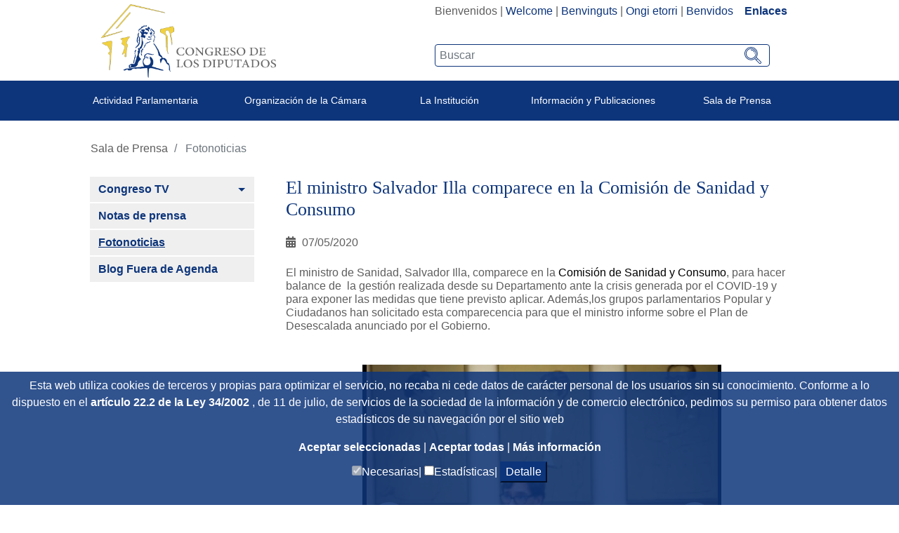

--- FILE ---
content_type: text/css;charset=UTF-8
request_url: https://www.congreso.es/o/congreso-theme/css/main.css?browserId=other&themeId=congresotheme_WAR_congresotheme&minifierType=css&languageId=es_ES&t=1768559106000
body_size: 33427
content:
/*1768548792000*/
@charset "UTF-8";.loadingmask-message{background:transparent;border-width:0;display:block;height:1em;margin-left:auto;margin-right:auto;position:relative;text-align:left;vertical-align:middle;width:1em}.loadingmask-message .loadingmask-message-content{animation:loading-animation 1.2s infinite ease-out;background:transparent;border-radius:50%;border-width:0;clear:both;color:transparent;height:1em;margin:0;overflow:hidden;padding:0;position:relative;transform:translateZ(0);width:1em}.logo{display:inline-block;line-height:1;vertical-align:middle}.portal-iframe #main-content{width:100%}.separator{border-top:1px dotted #bfbfbf}.entry-status{border-left:4px solid transparent}span.alert{display:inline-block}.update-available{margin-top:10px;padding:2px;text-align:left}.quick-access-nav{position:absolute;top:-1000px;width:100%;z-index:1000}.quick-access-nav a{background:#333;background:rgba(51,51,51,0.9);border:1px solid #FFF;left:0;outline:0;padding:8px;position:absolute;right:0;text-align:center}.quick-access-nav a:focus{color:#FFF;top:1000px}@media only screen and (max-width:991px){.responsive-table-horizontal{display:block;position:relative;width:100%}.responsive-table-horizontal:after{clear:both;content:'';display:block;font-size:0;height:0;visibility:hidden}.responsive-table-horizontal tbody{display:block;overflow-x:auto;position:relative;white-space:nowrap;width:auto}.responsive-table-horizontal tbody tr{display:inline-block;vertical-align:top}.responsive-table-horizontal tbody tr td{display:block;margin-bottom:20px}.responsive-table-horizontal tbody tr td:first-child{text-align:left}.responsive-table-horizontal thead{display:block;float:left;margin-right:10px}.responsive-table-horizontal thead:after{clear:both;content:"";display:block;font-size:0;height:0;visibility:hidden}.responsive-table-horizontal thead th{display:block;margin-bottom:20px;text-align:right}.responsive-table-horizontal thead th:first-child{text-align:right}.ie9 .responsive-table-horizontal thead{float:none}}.important{font-weight:bold}.highlight{background:#FFC;font-weight:bold;margin:0 1px}.hide-accessible{clip:rect(0 0 0 0) !important;position:absolute !important;-webkit-transform:scale(0);-webkit-transform-origin-x:0;-webkit-transform-origin-y:0;*position:fixed !important;_position:absolute !important}.force-offset{display:block !important;position:absolute !important;visibility:hidden !important}.unselectable,.unselectable *{-moz-user-select:none;-ms-user-select:none;-webkit-user-select:none;user-select:none}.cke_toolbar.cke_toolbar__a11yhelpbtn .cke_toolgroup,.cke_toolbar.cke_toolbar__a11yhelpbtn .cke_toolgroup:hover{background:transparent}.cke_toolbar.cke_toolbar__a11yhelpbtn .cke_button:hover{background:transparent}.cke_toolbar.cke_toolbar__a11yhelpbtn .cke_button .cke_button_label:after{border-color:#a6a6a6;font-family:"Courier New",Courier,"Lucida Sans Typewriter","Lucida Typewriter",monospace}.lfr-asset-category-container .no-matches{color:#999}.lfr-asset-category-search-container{background-color:#d3dadd;border-bottom-color:#aeb8bc}.lfr-asset-category-list a.selected{background-color:#EEE}.lfr-categories-selector-search-results-path{color:#575757;font-size:.9em;text-align:right;width:25%}.lfr-asset-column-actions-content{background-color:#d7f1ff}.lfr-asset-column-actions .lfr-asset-column-actions-content{border-color:#88c5d9}.lfr-asset-column-details .lfr-asset-categories{color:#7d7d7d}.lfr-asset-column-details .lfr-asset-categories .lfr-asset-category{color:#555}.lfr-asset-column-details .lfr-asset-description{color:#444;font-style:italic;-moz-hyphens:auto;-ms-hyphens:auto;-o-hyphens:auto;-webkit-hyphens:auto;hyphens:auto;word-wrap:break-word}.lfr-asset-column-details .lfr-asset-icon{border-right-color:#999;color:#999}.lfr-asset-column-details .lfr-asset-tags{color:#7d7d7d}.lfr-asset-column-details .lfr-asset-tags .tag{color:#555}.lfr-asset-panels .lfr-panel.lfr-extended,.lfr-asset-column-details .lfr-panel.lfr-extended{border-color:#CCC}.lfr-form-row{border-bottom-color:#CCC}.lfr-form-row:hover{background-color:#dffccb;border-color:#b2ff3a}.lfr-form-row .handle-sort-vertical{background:url(../images/application/handle_sort_vertical.png) no-repeat 0 50%}.lfr-edit-layout-panel .taglib-form-navigator .button-holder{background-color:#FFF}.definition-of-terms dt{color:#333;font-weight:normal;width:100%;word-break:break-word}@media only screen and (min-width:768px){.definition-of-terms dt{width:auto}}.lfr-code{background:#FFF;border-color:#777;font-family:monospace}.lfr-code tr td.line-numbers{background:#fafafa}.lfr-code tr td.line-numbers:before{color:#AAA;text-shadow:1px 1px #FFF}.popup-alert-notice .countdown-timer{font-size:1.1em;font-weight:bold}.lfr-token{background-color:#b3daef;border-color:#5fa8ff;color:#444;text-decoration:none}.lfr-token:hover{background-color:#d1e5ef}.lfr-token-primary{font-weight:bold}.lfr-token-primary,.lfr-token-primary:hover{background-color:#b3daef}.lfr-token-close:hover{text-decoration:none}.lfr-button{background:no-repeat 0 50%}.lfr-table>tbody>tr>th,.lfr-table>thead>tr>th,.lfr-table>tfoot>tr>th{font-weight:bold}.lfr-checkbox-preselected,.lfr-configurator-visibility{opacity:.5}.lfr-header-row{border-bottom-color:#7b7b7b}.lfr-header-row .lfr-search-combobox{border-color:#5f5f5f}.openid-login input[type="text"]{background:url(../images/common/openid.gif) no-repeat;background-color:#FFF;background-position:0 50%;color:#000}.page-extra-settings .lfr-panel-titlebar .lfr-panel-title{font-size:1em}.lfr-pagination .lfr-pagination-controls li .lfr-pagination-link{color:#333;font-weight:normal}.lfr-panel.lfr-extended,.lfr-panel-container,.lfr-floating-container{border-color:#dedede #bfbfbf #bfbfbf #dedede}.lfr-panel-container,.lfr-floating-container{background:#FFF}.lfr-panel-titlebar .lfr-panel-title{font-size:1.2em;font-weight:bold}.lfr-panel-titlebar .lfr-panel-button{background:url(../images/application/panel_header_toggler_close.png) no-repeat 0 0}.lfr-panel-titlebar .lfr-panel-button:hover{background-position:0 100%}.lfr-panel.lfr-collapsible .lfr-panel-titlebar{background:url(../images/arrows/05_down.png) no-repeat 2px 50%}.lfr-panel.lfr-collapsed .lfr-panel-titlebar{background-image:url(../images/arrows/05_right.png)}.lfr-panel.lfr-collapsed .lfr-panel-titlebar .lfr-panel-button{background-image:url(../images/application/panel_header_toggler_open.png)}.lfr-panel.lfr-extended .lfr-panel-titlebar{background:#d6d6d6 url(../images/application/panel_header.png) repeat-x 0 0;border-bottom-color:#cdcdcd}.lfr-panel-container .lfr-extended.lfr-collapsible .lfr-panel-titlebar{border-top-color:#cecece}.js .lfr-floating-trigger{background-image:url(../images/arrows/05_down.png);background-position:100% 50%;background-repeat:no-repeat;text-decoration:none}.lfr-panel-page .panel-page-content{border-left-color:#CCC}.lfr-panel-page .lfr-add-content h2{border-color:#CCC}.lfr-panel-page .lfr-add-content h2 span{background:#efefef}.lfr-panel-page .lfr-add-content .lfr-content-category h2{border-bottom-color:#CCC}.lfr-panel-page .lfr-add-content .lfr-content-category h2 span{background:0}.lfr-panel-content .paginator-container{background:#cfd2d5;border-bottom-color:#dcdee0;border-top-color:#dcdee0}.lfr-panel-content .paginator-page-container .paginator-page-link{background:0;border-color:#cfd2d5}.lfr-panel-content .paginator-page-container .paginator-page-link.paginator-current-page{background:#99a7b3 url(../images/application/current_page_hover_bg.png) repeat-x 0 0;border-color:#6b7785 #7c8994 #919fa9;color:#FFF;font-weight:bold}.lfr-panel-content .paginator-page-container .paginator-page-link.paginator-current-page:hover{background:#5094d7 url(../images/application/current_page_bg.png) repeat-x 0 0;border-color:#31659c #396ea8 #4c8ccb}#portlet-set-properties fieldset fieldset legend{font-size:1.1em}.lfr-preview-file-content{border-bottom-color:#6d6d6e}.lfr-preview-file-image-current-column,.lfr-preview-file-video-current-column{background:url(../images/common/checkerboard.png)}.lfr-preview-file-toolbar{background:#333;opacity:.5}.lfr-preview-file-toolbar .icon-arrow-1-l{background:url(../images/document_library/preview_left.png) no-repeat 0 50%}.lfr-preview-file-toolbar .icon-arrow-1-r{background:url(../images/document_library/preview_right.png) no-repeat 0 50%}.lfr-preview-file-toolbar .icon-zoomin{background:url(../images/document_library/preview_zoom.png) no-repeat 0 50%}.lfr-preview-file-image-current-column:hover .lfr-preview-file-toolbar{opacity:1}.lfr-preview-file-info{background:#333;color:#FFF;opacity:.5}.lfr-preview-file-info:hover{opacity:1}.lfr-preview-file-index{font-weight:bold}.lfr-preview-file-image-current{background:url(../images/aui/loading_indicator.gif) no-repeat 50% 50%}.lfr-preview-file-image img{background:url(../images/aui/loading_indicator.gif) no-repeat 50% 50%;border-color:#aeb8bc}.lfr-preview-file-image-selected img,.lfr-preview-file-image:hover img{border-color:#00a2ea}.lfr-preview-file-loading-indicator{background:#333;color:#FFF}.lfr-preview-file-image-overlay-content{background:url(../images/common/checkerboard.png);border-color:#555}.firefox .lfr-preview-video-content div.video-node{height:100%}textarea.lfr-editor-textarea{font-family:monospace}.lfr-rich-editor.ace_editor{border-color:#a1a2a4}.lfr-plain-editor textarea,.lfr-rich-editor.ace_editor{font-family:'Monaco','Menlo','Droid Sans Mono','Courier New',monospace;font-size:12px}.lfr-spa-loading-bar{background:#2fa4f5}.lfr-tag-selector-popup label{border-bottom-color:#EEE}.lfr-tag-selector-popup .no-matches{color:#999}.lfr-toolbar{background-color:#e5e4e8}.lfr-toolbar .lfr-button:focus{border-color:#000}.lfr-toolbar .lfr-button:hover{border-color:#CCC #777 #777}.lfr-toolbar .lfr-separator{border-left-color:#FFF;border-right-color:#CCC;font-size:12px}.lfr-toolbar .lfr-button,.lfr-emoticon-container .lfr-button{border-color:#e5e4e8}.lfr-emoticon-container{background:#e5e4e8;border-color:#CCC}.lfr-translation-manager .lfr-translation-manager-available-translations .lfr-translation-manager-available-translations-links{line-height:1}.lfr-translation-manager .lfr-translation-manager-translation{text-decoration:none}.lfr-translation-manager .lfr-translation-manager-translation:hover{background-color:#d1e5ef}.lfr-translation-manager .lfr-translation-manager-translation.lfr-translation-manager-translation-editing{background-color:#598bec;border-color:#224fa8;color:#FFF}.lfr-tree a{text-decoration:none}.tree-drag-helper{z-index:1035}.lfr-upload-container .upload-target{border-color:#DDD}.lfr-upload-container .upload-target h4 span{text-transform:lowercase}.lfr-upload-container .upload-target .drop-file-text{font-weight:normal}.lfr-upload-container a.browse-button{background-image:url(../images/common/add.png);background-repeat:no-repeat;color:white;font-size:1.2em;font-weight:bold;text-decoration:none}.lfr-upload-container a.clear-uploads{background-image:url(../images/common/remove.png);background-repeat:no-repeat}.lfr-upload-container a.cancel-uploads{background-image:url(../images/common/close.png);background-repeat:no-repeat}.lfr-upload-container .upload-list-info h4{font-size:1.3em}.lfr-upload-container .cancel-button{color:#869cad}.lfr-upload-container .delete-button{color:#869cad}.lfr-upload-container .file-added .success-message{font-weight:normal}.lfr-upload-container .upload-error{opacity:1}.lfr-upload-container .multiple-files .upload-error{background:#FDD url(../images/messages/error.png) no-repeat 5px 5px;border-color:#900;color:#900;font-weight:normal}.lfr-upload-container .upload-complete .error-message,.lfr-upload-container .upload-complete .success-message{font-weight:bold}.lfr-upload-container .file-uploading{background-color:#FFC}.lfr-upload-container .progress-bar{background:#FFF;margin-top:25px;text-align:left;width:100%}.lfr-upload-container .progress{background:#8db2e3}.upload-drop-active .lfr-upload-container .upload-target{background-color:#ddedde;border-color:#7D7;border-style:dashed}.app-view-entry:hover .entry-thumbnail{border-color:#7abfdd}.app-view-entry.selected .entry-thumbnail{border-color:#057cb0}.app-view-entry.selected .entry-metadata dt,.app-view-entry.selected .entry-metadata dd,.app-view-entry.selected .entry-metadata .entry-categories,.app-view-entry.selected .entry-metadata .entry-tags,.app-view-entry.selected .entry-metadata .entry-description{color:#f0f0f0}.app-view-entry .entry-title{font-weight:bold}.app-view-entry .entry-link{text-decoration:none}.app-view-entry .entry-metadata dt,.app-view-entry .entry-metadata dd,.app-view-entry .entry-metadata .entry-categories,.app-view-entry .entry-metadata .entry-tags,.app-view-entry .entry-metadata .entry-description{color:#333;word-wrap:break-word}.app-view-entry .entry-metadata .entry-categories .taglib-asset-categories-summary{font-weight:bold}.app-view-entry .entry-metadata .entry-categories .taglib-asset-categories-summary .asset-category{font-weight:normal}.app-view-entry.selected,.app-view-entry.selected:hover{background-color:#00a2ea}.app-view-entry.selected a,.app-view-entry.selected a:focus,.app-view-entry.selected a:hover{color:#FFF}.app-view-entry.selected a .lfr-icon-menu-arrow{color:#333}.app-view-entry.active-area,.app-view-entry.active-area.hover,.app-view-entry.active-area td{background-color:#5ad300}.app-view-entry:hover,.app-view-entry.hover{background-color:#d3e8f1}.app-view-entry a.entry-link:hover{text-decoration:none}.app-view-entry a.entry-link:hover .entry-metadata .entry-title .entry-title-text{text-decoration:underline}.app-view-entry-taglib.entry-display-style.display-icon .entry-title{font-weight:normal}.app-view-search-entry-taglib .entry-discussion a,.app-view-search-entry-taglib .entry-attachment a{text-decoration:none}.app-view-search-entry-taglib .entry-discussion:hover,.app-view-search-entry-taglib .entry-attachment:hover{background-color:#d3e8f1}.app-view-search-entry-taglib .entry-folder{color:#999}.app-view-search-entry-taglib .entry-link .entry-thumbnail-image{color:#000;text-decoration:none}.app-view-search-entry-taglib.alt{background-color:#edf0f3}.app-view-search-entry-taglib.search{background-color:#FFF}.app-view-search-entry-taglib.search.alt{background-color:#e2e5e8}.app-view-taglib .display-style .icon{background-image:url(../images/application/layouts.png);background-repeat:no-repeat}.app-view-taglib .icon-display-descriptive{background-position:-32px 0}.app-view-taglib .icon-display-icon{background-position:-16px 0}.app-view-taglib .icon-display-list{background-position:0 0}.app-view-taglib .state-active .icon-display-descriptive{background-position:-32px 100%}.app-view-taglib .state-active .icon-display-icon{background-position:-16px 100%}@media only screen and (max-width:767px){.navbar .nav-display-style-buttons .display-style-buttons>.dropdown>.dropdown-menu{background-color:transparent;box-shadow:none}}.navbar .nav-display-style-buttons .display-style-buttons-container .dropdown-toggle .caret{border-bottom-color:#333;border-top-color:#333}.taglib-asset-links{border-radius:4px}.taglib-asset-links h2{color:#999;font-size:1em}.taglib-asset-metadata .metadata-entry-label{font-weight:normal}.taglib-asset-metadata .metadata-author{font-weight:bold}.taglib-asset-metadata .metadata-entry{color:#999}.taglib-asset-metadata .metadata-author .asset-user-info .user-info{color:#009ae5;font-size:14px;line-height:14px}.taglib-asset-metadata .metadata-author .asset-user-info .date-info{color:#8c8c8c;font-size:13px}.taglib-calendar table{border-color:#999}.taglib-calendar tr th,.taglib-calendar tr td{border-bottom-color:#999}.taglib-calendar tr.portlet-section-header th,.taglib-calendar tr td{border-color:#999}.taglib-calendar a:hover,.taglib-calendar a:focus{background-color:#CCC}.taglib-calendar .calendar-inactive{color:#999}.taglib-calendar .has-events a span{background:url(../images/calendar/event_indicator.png) no-repeat 50% 95%}.taglib-calendar .has-events.calendar-current-day a span{background-image:url(../images/calendar/event_indicator_current.png)}.taglib-categorization-filter.entry-title{color:#333;font-size:1em;line-height:inherit}.taglib-categorization-filter .asset-entry{background-color:#dee7f8;border-color:#cad8f3}.taglib-categorization-filter .asset-entry:hover a{text-decoration:none}.taglib-categorization-filter .asset-entry:hover a .icon-remove{background-color:#cad8f3}.taglib-diff-addedline,#taglib-diff-results ins{background:#e6ffe6}.taglib-diff-context{background:#EEE}.taglib-diff-deletedline,#taglib-diff-results del{background:#ffe6e6}.taglib-diff-html div.diff-removed-image{background:#fdc6c6 url(../images/diff/minus.png)}.taglib-diff-html div.diff-added-image{background:#CFC url(../images/diff/plus.png) no-repeat}.taglib-diff-html div.diff-removed-image,.taglib-diff-html div.diff-added-image{opacity:.55}.taglib-diff-html span.diff-html-added{background-color:#CFC;font-size:1em}.taglib-diff-html span.diff-html-added img{border-color:#CFC}.taglib-diff-html span.diff-html-changed{background:url(../images/diff/underline.png) bottom repeat-x}.taglib-diff-html span.diff-html-changed img{border-color:#009}.taglib-diff-html span.diff-html-removed{background-color:#fdc6c6;font-size:1em;text-decoration:line-through}.taglib-diff-html span.diff-html-removed img{border-color:#fdc6c6}.diff-version-comparator .taglib-diff-html .diff-html-changed{background-image:none;border-bottom-color:#009ae5}.diff-version-comparator .taglib-diff-html .diff-html-changed img{border-color:#009ae5}.diff-version-comparator .diff-target-selector{border-left-color:#e5e5e5}.diff-version-comparator .diff-version-filter{background-color:#f9f9f9}.taglib-discussion .lfr-discussion .lfr-discussion-form-edit .alloy-editor-placeholder{border-left-color:#dbdde1}@media only screen and (min-width:768px){.taglib-discussion .lfr-discussion-details .taglib-user-display{word-wrap:break-word}}.taglib-discussion .lfr-discussion-details .taglib-user-display .user-details .user-name{font-weight:bold;text-decoration:none}.taglib-discussion .lfr-discussion-details .taglib-user-display .user-details .user-name:hover{text-decoration:underline}.taglib-discussion .lfr-discussion-details .taglib-user-display .user-profile-image .avatar{background-size:50px}.taglib-discussion .lfr-discussion-actions li a,.taglib-discussion .lfr-discussion-actions li a span{text-decoration:none}.taglib-discussion .lfr-discussion-actions li a:hover span,.taglib-discussion .lfr-discussion-actions li a:focus span{text-decoration:underline}.taglib-discussion .lfr-discussion-form-container .lfr-discussion-form{background:#DDD;border-radius:4px}.taglib-discussion .lfr-discussion-form-container .lfr-discussion-form .taglib-user-display .user-profile-image .avatar{background-size:40px}.lfr-discussion-reply.popover .lfr-discussion-reply-user-name{font-weight:bold}.drop-zone.drop-enabled:not(.no-border){outline-color:rgba(176,180,187,0.5)}.drop-here-info .drop-icons span:nth-of-type(1),.drop-here-info .drop-icons span:nth-of-type(3){background:#e8e6e8;color:#a5a6ac}.drop-here-info .drop-icons span:nth-of-type(2){background:#00c2ff;color:#FFF}.drop-here-info .drop-text{color:#FFF}.drop-active .drop-here-info{background-color:rgba(0,0,0,0.6);z-index:100}.lfr-ddm-field-group{margin-bottom:20px}.lfr-ddm-field-group-inline{display:inline-block;vertical-align:bottom}.taglib-form-navigator>.form-steps>ul.form-navigator.list-group{background:transparent}.taglib-form-navigator>.form-steps>ul.form-navigator.list-group .tab.active{background:transparent;opacity:1}.taglib-form-navigator>.form-steps>ul.form-navigator.list-group .tab.active .tab-label:hover,.taglib-form-navigator>.form-steps>ul.form-navigator.list-group .tab.active .tab-label:focus{background:transparent}.taglib-form-navigator>.form-steps>ul.form-navigator.list-group .tab.active .tab-label .message{color:#000;opacity:.7}.taglib-form-navigator>.form-steps>ul.form-navigator.list-group .tab.active .tab-label .number{background:#333;font-size:18px;opacity:1}.taglib-form-navigator>.form-steps>ul.form-navigator.list-group .tab.active .tab-label .tab-icon{color:#333}.taglib-form-navigator>.form-steps>ul.form-navigator.list-group .tab .tab-label{background:transparent;outline:0}.taglib-form-navigator>.form-steps>ul.form-navigator.list-group .tab .tab-label:hover,.taglib-form-navigator>.form-steps>ul.form-navigator.list-group .tab .tab-label:focus{text-decoration:none}.taglib-form-navigator>.form-steps>ul.form-navigator.list-group .tab .tab-label:hover .number,.taglib-form-navigator>.form-steps>ul.form-navigator.list-group .tab .tab-label:focus .number{opacity:1}.taglib-form-navigator>.form-steps>ul.form-navigator.list-group .tab .tab-label .number{background:#CCC;color:#FFF;font-size:14px;font-weight:bold;opacity:.6;text-decoration:none}.taglib-form-navigator>.form-steps>ul.form-navigator.list-group .tab .tab-label .message{color:#000;font-size:12px}.taglib-header{border-bottom-color:#c8c9ca;color:#555}.taglib-header .header-back-to a{font-weight:bold;text-decoration:none}a.taglib-icon,a.taglib-icon:focus,a.taglib-icon:hover{text-decoration:none}a.taglib-icon:focus .taglib-text,a.taglib-icon:hover .taglib-text{text-decoration:underline}a.taglib-icon.btn:focus .taglib-text,a.taglib-icon.btn:hover .taglib-text{text-decoration:none}.taglib-icon[lang]>img{vertical-align:baseline;width:16px}.taglib-icon-label{margin-left:12px}.taglib-image-selector .change-image-controls{background:#FFF}.taglib-image-selector .glyphicon-ok{background:#FFF;opacity:0;z-index:-1}.taglib-image-selector .progress-wrapper .progressbar{background:#b0b4bb;opacity:.7}.taglib-image-selector.check-active .glyphicon-ok{opacity:1;z-index:0}.taglib-image-selector.drop-active{outline-width:0}.taglib-image-selector.drop-active .browse-image-controls{opacity:0}.taglib-image-selector.drop-active .glyphicon-ok{opacity:0}.taglib-image-selector.drop-active .image-wrapper{opacity:.15}.taglib-image-selector.drop-active .error-wrapper{opacity:0}.taglib-image-selector.progress-active .image-wrapper{opacity:.15}.taglib-image-selector.progress-active .browse-image-controls{opacity:0}.taglib-image-selector.progress-active .drop-here-info{opacity:0}.taglib-image-selector.progress-active .glyphicon-ok{opacity:0}.input-localized .palette-item-inner .lfr-input-localized-flag{font-size:16px;opacity:.5}.input-localized.input-localized-focused .palette-item-inner .lfr-input-localized-flag{opacity:1}.input-localized .palette-item-inner{border-color:#666}.input-localized .palette-item,.input-localized .palette-item-inner,.input-localized .palette-item-hover,.input-localized .palette-item-hover .palette-item-inner{border-color:transparent}.input-localized .lfr-input-localized .lfr-input-localized-state{background:#DDD}.input-localized .lfr-input-localized .lfr-input-localized-state.lfr-input-localized-state-error{background:#ff0047}.input-localized .palette-item-selected .lfr-input-localized-state{background:#27c1f2}.taglib-move-boxes .choice-selector label{background:#ebf1f9;border-bottom-color:#8db2f3}.taglib-move-boxes .sortable-container .move-option{background-color:transparent}.taglib-move-boxes .sortable-container .move-option.move-option-dragging{background-color:#fafafa}.taglib-move-boxes .sortable-container .move-option .handle{color:#999}.lfr-tree-display-page .tree-node .tree-node-over .tree-label{text-decoration:none}.lfr-tree-display-page .tree-label{cursor:default}.lfr-tree-display-page .tree-label a{color:black}.lfr-tree-display-page .tree-label .layout-page-invalid{color:#AAA;font-style:italic}.lfr-tree-display-page .tree-label .layout-page-invalid:hover{cursor:default;text-decoration:none}.lfr-tree-radio.lfr-tree-root-node-hidden .lfr-root-node+.tree-container{margin-left:0}.lfr-map{border-color:#CCC}.lfr-map .search-controls{font-size:15px}.navbar .navbar-search{background-color:#f3f3f3}@media only screen and (min-width:768px){.navbar .navbar-search{background-color:transparent}}.taglib-portlet-preview.show-borders{border-color:#828f95}.taglib-portlet-preview.show-borders .title{background-color:#d3dadd;font-size:1.4em;font-weight:bold}.lfr-search-container-wrapper a{color:#212529}.lfr-search-container-wrapper .lfr-icon-menu>.dropdown-toggle{color:#6c757d}.lfr-search-container-wrapper .lfr-icon-menu>.dropdown-toggle:active,.lfr-search-container-wrapper .lfr-icon-menu>.dropdown-toggle:focus,.lfr-search-container-wrapper .lfr-icon-menu>.dropdown-toggle:hover{background-color:#f7f8f9;border-radius:4px;color:#212529}.lfr-search-container-wrapper .list-group{margin-bottom:0}.lfr-search-container-wrapper .list-group .list-group-item:nth-last-child(2){border-bottom-right-radius:.25rem;border-bottom-left-radius:.25rem}.lfr-search-container-wrapper .list-group .list-group-item h4{font-size:.875rem;line-height:1.5;margin-bottom:0}.lfr-search-container-wrapper .list-group .list-group-item h5,.lfr-search-container-wrapper .list-group .list-group-item h6,.lfr-search-container-wrapper .list-group .list-group-item .h5,.lfr-search-container-wrapper .list-group .list-group-item .h6{font-size:.875rem;font-weight:400;line-height:1.5;margin-bottom:0}.lfr-search-container-wrapper .list-group .list-group-item h6+h5{font-weight:600}.lfr-search-container-wrapper .list-group .list-group-item .checkbox{margin-top:0}.lfr-search-container-wrapper .list-group+.taglib-search-iterator-page-iterator-bottom{margin-top:20px}.lfr-search-container-wrapper .table-list tbody tr:nth-last-child(2) td:first-child,.lfr-search-container-wrapper .table-list tbody tr:nth-last-child(2) th:first-child{border-bottom-left-radius:.25rem}.lfr-search-container-wrapper .table-list tbody tr:nth-last-child(2):last-child{border-bottom-right-radius:.25rem}.lfr-asset-type-column,.lfr-author-column,.lfr-city-column,.lfr-country-column,.lfr-email-address-column,.lfr-job-title-column,.lfr-region-column,.lfr-removed-by-column,.lfr-replier-column,.lfr-scope-column,.lfr-screen-name-column,.lfr-type-column,.lfr-user-column,.lfr-users-column{word-break:break-all \9;word-wrap:break-word}@media only screen and (min-width:768px){.lfr-asset-type-column,.lfr-author-column,.lfr-city-column,.lfr-country-column,.lfr-email-address-column,.lfr-job-title-column,.lfr-region-column,.lfr-removed-by-column,.lfr-replier-column,.lfr-scope-column,.lfr-screen-name-column,.lfr-type-column,.lfr-user-column,.lfr-users-column{max-width:125px;min-width:100px}}.lfr-completion-date-column,.lfr-create-date-column,.lfr-date-column,.lfr-display-date-column,.lfr-expiration-date-column,.lfr-last-post-date-column,.lfr-modified-date-column,.lfr-removed-date-column,.lfr-reply-date-column,.lfr-revision-column,.lfr-size-column{white-space:nowrap}.lfr-description-column,.lfr-role-column{max-width:375px;min-width:375px}.lfr-email-address-column,.lfr-name-column,.lfr-parent-organization-column,.lfr-screen-name-column,.lfr-title-column,.lfr-url-column,.lfr-wiki-column{max-width:200px;min-width:200px}.lfr-email-column,.lfr-website-column{min-width:100px}@media only screen and (min-width:768px){.lfr-email-column,.lfr-website-column{min-width:115px}}.lfr-email-column .checkbox-container .form-group,.lfr-website-column .checkbox-container .form-group{margin-bottom:0}.lfr-role-column{word-break:break-all \9;word-wrap:break-word}.user-info .user-details .date-info{color:#8c8c8c}.user-info .user-details .user-name{color:#009ae5}.taglib-search-toggle .toggle-advanced{color:inherit}.taglib-search-toggle .toggle-advanced,.taglib-search-toggle .toggle-advanced:hover,.taglib-search-toggle .toggle-advanced:focus{text-decoration:none}.taglib-search-toggle-advanced-wrapper .taglib-search-toggle-advanced{background-color:#fcfcfc;border-color:#DDD}.taglib-search-toggle-advanced-wrapper .taglib-search-toggle-advanced .btn.close{margin-right:5px}.taglib-search-toggle-advanced-wrapper .taglib-search-toggle-advanced .taglib-search-toggle-advanced-content{position:relative}.taglib-search-toggle-advanced-wrapper .taglib-search-toggle-advanced .taglib-search-toggle-advanced-content .match-fields{margin-bottom:0}.taglib-search-toggle-advanced-wrapper .taglib-search-toggle-advanced .taglib-search-toggle-advanced-content .match-fields-legend{color:#999;font-size:13px}.taglib-social-activities .day-separator{border-bottom-color:#CCC}.taglib-social-bookmarks a.social-bookmark-link{background-repeat:no-repeat}.taglib-user-display a .user-name{text-decoration:underline}.taglib-user-display .avatar{background:no-repeat center;background-size:60px}.taglib-user-display .avatar.author:after{background:rgba(50,168,230,0.5)}.taglib-user-display .user-name{font-size:1.1em;font-weight:bold}.js .taglib-webdav.visible{background:#f0f5f7}.js .taglib-webdav table{border-color:#828f95}.taglib-workflow-status .workflow-id,.taglib-workflow-status .workflow-version,.taglib-workflow-status .workflow-status{color:#999}.aspect-ratio.aspect-ratio-8-to-3{padding-bottom:37.5%}.lfr-autocomplete-input-list .yui3-aclist-list{margin:0}.liferay-autocomplete-input-mirror{left:-9999px;overflow-x:hidden;overflow-y:auto;position:absolute;top:-9999px;visibility:hidden;white-space:pre-wrap;word-wrap:break-word}.card-tab-group .card-tab:nth-child(n+2){border-left:4px solid #65b6f0;padding-left:20px}.card-tab-group .card-tab:nth-child(n+2) .card-tab{border-left:4px solid #93ccf5;padding-left:20px}.card-tab-group .card-tab:nth-child(n+2) .card-tab .card-tab{border-left-color:#c2e2f9}.card-tab-group .card-tab:nth-child(n+2) .card-tab .card-tab .card-tab{border-left-width:0;padding-left:0}.hsv-palette .hsv-view-container .hsv-label-value-hex .hsv-value{width:95px}.hsv-palette .hsv-view-container .hsv-value{width:56px}.yui3-color-picker-popover .palette-container{border-collapse:separate}.dialog-iframe-popup .hsv-palette-modal.modal-dialog{bottom:0 !important;left:0 !important;margin:0;max-width:none;right:0 !important;top:0 !important;width:100%}@media(min-width:768px){.dialog-iframe-popup .hsv-palette-modal.modal-dialog{bottom:auto !important;height:100%;left:50% !important;max-height:375px;max-width:650px;right:auto !important;top:50% !important;transform:translate(-50%,-50%)}}.dialog-iframe-popup .hsv-palette-modal.modal-dialog>.hsv-palette-modal-content{bottom:0;left:0;overflow:visible;position:absolute;right:0;top:0}@media(max-width:767.98px){.dialog-iframe-popup .hsv-palette-modal.modal-dialog>.hsv-palette-modal-content{border-radius:0;border-width:0}}@media(max-width:767.98px){.dialog-iframe-popup .hsv-palette-modal.modal-dialog .modal-body{padding:1rem}}.dialog-iframe-popup .hsv-palette-modal.modal-dialog .hsv-default-size.hsv-container{width:100%}.dialog-iframe-popup .hsv-palette-modal.modal-dialog .hsv-image-container{margin:0}.dialog-bd{min-height:30px}.dialog-content{border:1px solid #c8c9ca;padding:5px}.dialog-iframe-popup .sheet>.lfr-nav{margin-top:-24px}.dialog-iframe-popup .contacts-portlet .portlet-configuration-container .form{position:static}.dialog-iframe-popup .lfr-form-content{padding:15px}.dialog-iframe-popup .portlet-body,.dialog-iframe-popup .portlet-boundary,.dialog-iframe-popup .portlet-column,.dialog-iframe-popup .portlet-layout{height:100%}.dialog-iframe-popup .portlet-column{position:static}.dialog-iframe-popup .dialog-body>.container-fluid-1280,.dialog-iframe-popup .dialog-body .container-view,.dialog-iframe-popup .export-dialog-tree>.container-fluid-1280,.dialog-iframe-popup .export-dialog-tree .container-view,.dialog-iframe-popup .lfr-dynamic-uploader>.container-fluid-1280,.dialog-iframe-popup .lfr-dynamic-uploader .container-view,.dialog-iframe-popup .lfr-form-content>.container-fluid-1280,.dialog-iframe-popup .lfr-form-content .container-view,.dialog-iframe-popup .portlet-configuration-body-content>.container-fluid-1280,.dialog-iframe-popup .portlet-configuration-body-content .container-view,.dialog-iframe-popup .process-list>.container-fluid-1280,.dialog-iframe-popup .process-list .container-view,.dialog-iframe-popup .roles-selector-body>.container-fluid-1280,.dialog-iframe-popup .roles-selector-body .container-view{padding-top:20px}.dialog-iframe-popup .dialog-body>.container-fluid-1280>.nav-tabs-default,.dialog-iframe-popup .dialog-body>.container-fluid-1280 .nav-tabs-underline,.dialog-iframe-popup .dialog-body .container-view>.nav-tabs-default,.dialog-iframe-popup .dialog-body .container-view .nav-tabs-underline,.dialog-iframe-popup .export-dialog-tree>.container-fluid-1280>.nav-tabs-default,.dialog-iframe-popup .export-dialog-tree>.container-fluid-1280 .nav-tabs-underline,.dialog-iframe-popup .export-dialog-tree .container-view>.nav-tabs-default,.dialog-iframe-popup .export-dialog-tree .container-view .nav-tabs-underline,.dialog-iframe-popup .lfr-dynamic-uploader>.container-fluid-1280>.nav-tabs-default,.dialog-iframe-popup .lfr-dynamic-uploader>.container-fluid-1280 .nav-tabs-underline,.dialog-iframe-popup .lfr-dynamic-uploader .container-view>.nav-tabs-default,.dialog-iframe-popup .lfr-dynamic-uploader .container-view .nav-tabs-underline,.dialog-iframe-popup .lfr-form-content>.container-fluid-1280>.nav-tabs-default,.dialog-iframe-popup .lfr-form-content>.container-fluid-1280 .nav-tabs-underline,.dialog-iframe-popup .lfr-form-content .container-view>.nav-tabs-default,.dialog-iframe-popup .lfr-form-content .container-view .nav-tabs-underline,.dialog-iframe-popup .portlet-configuration-body-content>.container-fluid-1280>.nav-tabs-default,.dialog-iframe-popup .portlet-configuration-body-content>.container-fluid-1280 .nav-tabs-underline,.dialog-iframe-popup .portlet-configuration-body-content .container-view>.nav-tabs-default,.dialog-iframe-popup .portlet-configuration-body-content .container-view .nav-tabs-underline,.dialog-iframe-popup .process-list>.container-fluid-1280>.nav-tabs-default,.dialog-iframe-popup .process-list>.container-fluid-1280 .nav-tabs-underline,.dialog-iframe-popup .process-list .container-view>.nav-tabs-default,.dialog-iframe-popup .process-list .container-view .nav-tabs-underline,.dialog-iframe-popup .roles-selector-body>.container-fluid-1280>.nav-tabs-default,.dialog-iframe-popup .roles-selector-body>.container-fluid-1280 .nav-tabs-underline,.dialog-iframe-popup .roles-selector-body .container-view>.nav-tabs-default,.dialog-iframe-popup .roles-selector-body .container-view .nav-tabs-underline{margin-left:-15px;margin-right:-15px;margin-top:-20px}.dialog-iframe-popup .dialog-body>.lfr-nav+.container-fluid-1280,.dialog-iframe-popup .export-dialog-tree>.lfr-nav+.container-fluid-1280,.dialog-iframe-popup .lfr-dynamic-uploader>.lfr-nav+.container-fluid-1280,.dialog-iframe-popup .lfr-form-content>.lfr-nav+.container-fluid-1280,.dialog-iframe-popup .portlet-configuration-body-content>.lfr-nav+.container-fluid-1280,.dialog-iframe-popup .process-list>.lfr-nav+.container-fluid-1280,.dialog-iframe-popup .roles-selector-body>.lfr-nav+.container-fluid-1280{padding-top:0}.dialog-iframe-popup .login-container{padding:1rem}.dialog-iframe-popup .management-bar-default,.dialog-iframe-popup .navbar-default{border-left-width:0;border-radius:0;border-right-width:0;border-top-width:0;margin-bottom:0}.dialog-iframe-popup .navbar ~ .portlet-configuration-setup,.dialog-iframe-popup .portlet-export-import-container{height:calc(100% - 48px);position:relative}@media only screen and (min-width:768px){.dialog-iframe-popup .navbar ~ .portlet-configuration-setup,.dialog-iframe-popup .portlet-export-import-container{height:calc(100% - 48px)}}.dialog-iframe-popup .navigation-bar>.container-fluid{margin-left:24px;margin-right:24px;padding:0}.dialog-iframe-popup .panel-group .panel{border-left-width:0;border-radius:0;border-right-width:0}.dialog-iframe-popup .panel-group .panel+.panel{border-top-width:0;margin-top:0}.dialog-iframe-popup .panel-heading{border-top-left-radius:0;border-top-right-radius:0}.dialog-iframe-popup .portlet-configuration-setup .lfr-nav{margin-left:auto;margin-right:auto;max-width:1280px;padding-left:3px;padding-right:3px}@media only screen and (min-width:768px){.dialog-iframe-popup .portlet-configuration-setup .lfr-nav{padding-left:8px;padding-right:8px}}.dialog-iframe-popup .lfr-dynamic-uploader,.dialog-iframe-popup .process-list{bottom:0;display:block;left:0;overflow:auto;position:absolute;right:0;top:48px;-webkit-overflow-scrolling:touch}@media only screen and (min-width:768px){.dialog-iframe-popup .lfr-dynamic-uploader,.dialog-iframe-popup .process-list{top:48px}}.dialog-iframe-popup .portlet-export-import-publish-processes{top:0}@media only screen and (min-width:992px){.dialog-with-footer #main-content,.dialog-with-footer #wrapper{height:calc(100% - 60px)}}.dialog-with-footer .button-holder.dialog-footer,.dialog-with-footer .sheet-footer.dialog-footer{background-color:#FFF;border-top:1px solid #e9ecef;bottom:0;display:flex;flex-direction:row-reverse;left:0;margin:0;padding:10px 24px;width:100%}@media only screen and (min-width:992px){.dialog-with-footer .button-holder.dialog-footer,.dialog-with-footer .sheet-footer.dialog-footer{position:fixed}}.dialog-with-footer .button-holder.dialog-footer .btn,.dialog-with-footer .sheet-footer.dialog-footer .btn{margin-left:1rem;margin-right:0}@media only screen and (min-width:992px){.dialog-with-footer .dialog-body,.dialog-with-footer .lfr-dynamic-uploader,.dialog-with-footer .lfr-form-content,.dialog-with-footer .portlet-configuration-body-content,.dialog-with-footer .roles-selector-body{padding-bottom:60px}}.dialog-with-footer .lfr-dynamic-uploader.hide-dialog-footer{bottom:0}.dialog-with-footer .lfr-dynamic-uploader.hide-dialog-footer+.dialog-footer{display:none}.dialog-with-footer .portlet-configuration-edit-permissions .portlet-configuration-body-content{display:flex;flex-direction:column;overflow:visible}.dialog-with-footer .portlet-configuration-edit-permissions .portlet-configuration-body-content>form{flex-grow:1;max-width:none;overflow:auto}.dialog-with-footer .portlet-configuration-edit-permissions .portlet-configuration-body-content .table-responsive,.dialog-with-footer .portlet-configuration-edit-permissions .portlet-configuration-body-content .table-responsive-lg{overflow:visible}.dialog-with-footer .portlet-configuration-edit-templates .portlet-configuration-body-content{bottom:0}.portlet-layout.dragging{border-collapse:separate}.drop-area{background-color:#d3dadd}.active-area{background:#FFC}.portlet-boundary.yui3-dd-dragging{opacity:.6}.portlet-boundary.yui3-dd-dragging .portlet{border:2px dashed #CCC}.sortable-layout-proxy{opacity:1}.sortable-layout-proxy .portlet-topper{background-image:none}.proxy{cursor:move;opacity:.65;position:absolute}.proxy.generic-portlet{height:200px;width:300px}.proxy.generic-portlet .portlet-title{padding:10px}.proxy.not-intersecting .forbidden-action{background:url(../images/application/forbidden_action.png) no-repeat;display:block;height:32px;position:absolute;right:-15px;top:-15px;width:32px}.resizable-proxy{border:1px dashed #828f95;position:absolute;visibility:hidden}.sortable-proxy{background:#727c81;margin-top:1px}.lfr-freeform-layout-drag-indicator{visibility:hidden}.sortable-layout-drag-target-indicator{margin:2px 0}.yui3-dd-proxy{z-index:1110 !important}.lfr-editable{outline:1px dashed #68bb30;outline-offset:2px;position:relative}.lfr-editable:after{background:#68bb30 url(../images/common/edit_white.png) no-repeat 50%;content:'';display:block;height:20px;position:absolute;right:5px;top:5px;width:30px}.lfr-editable:focus:after{display:none}.lfr-editable:focus:hover{background-color:transparent}.lfr-editable:hover{background-color:rgba(255,255,255,0.3);outline-color:#519226}.lfr-editable:hover:after{background-color:#519226}.lfr-editable-notice-close{margin-left:1em}.lfr-portlet-title-editable{margin-top:0;z-index:9999}.lfr-portlet-title-editable .lfr-portlet-title-editable-content{padding:0}.lfr-portlet-title-editable .lfr-portlet-title-editable-content .field-input{margin-bottom:0}.lfr-portlet-title-editable .lfr-portlet-title-editable-content .textfield-label{display:none}.lfr-portlet-title-editable .lfr-portlet-title-editable-content .btn-toolbar-content{display:inline-block;vertical-align:bottom}.lfr-portlet-title-editable .lfr-portlet-title-editable-content .btn-group{margin-top:0}.lfr-portlet-title-editable .lfr-portlet-title-editable-content .btn{display:inline-block;float:none;margin-top:0;width:auto}.alloy-editor-container .alloy-editor{outline:0}.alloy-editor-container .alloy-editor.alloy-editor-placeholder{color:#2b4259}.alloy-editor-container .alloy-editor.alloy-editor-placeholder.ae-placeholder:not(:focus){background:transparent;border-left-color:#dbdde1;color:#b0b4bb}.alloy-editor-container .alloy-editor.alloy-editor-placeholder.readonly{color:#CCC}.alloy-editor-container .alloy-editor-icon{color:#869cad}.has-error .alloy-editor-container .alloy-editor.alloy-editor-placeholder.ae-placeholder:not(:focus){border-left-color:#c67}.cke_dialog .cke_dialog_ui_input_text{height:auto}.cke_editable_inline a{cursor:pointer}.cke_panel.cke_combopanel{width:220px}.cke_panel_block .cke_panel_grouptitle{font-size:20px;line-height:20px;margin-top:0}.cke_panel_block .cke_panel_list{margin-left:0}.cke_panel_block .cke_panel_list .cke_panel_listItem{line-height:initial}.cke_panel_block .cke_panel_list .cke_panel_listItem a:hover{text-decoration:none}.cke_show_border{width:500px}.cke_show_border td{height:15px}.html-editor.portlet{background:#FFF;color:#000;line-height:1;padding:1em;text-align:start}.html-editor.portlet-message-boards{-moz-hyphens:auto;-ms-hyphens:auto;-o-hyphens:auto;-webkit-hyphens:auto;hyphens:auto;word-wrap:break-word;word-wrap:break-word}.html-editor.portlet-message-boards blockquote{background:#eef0f2 url(../images/message_boards/quoteleft.png) no-repeat 5px 5px;border:1px solid #777;padding:5px 45px}.html-editor.portlet-message-boards blockquote:after{background:url(../images/message_boards/quoteright.png) no-repeat 50%;content:'';display:block;float:right;height:24px;margin-right:-35px;margin-top:-25px;width:31px;z-index:999}.html-editor.portlet-message-boards blockquote cite{display:block;font-weight:bold}.html-editor.portlet-message-boards pre{background:#f9f9f9;border:1px solid #777;padding:.5em}.lfr-source-editor{border-color:#CCC}.lfr-source-editor .lfr-source-editor-toolbar li>.btn{background-color:#FFF;border:transparent;color:#717383;outline:0}.lfr-source-editor .lfr-source-editor-code{background-color:#FFF;color:#2b4259}.lfr-source-editor .lfr-source-editor-code .ace_gutter{background-color:#ededef;color:#868896;overflow:hidden}.lfr-source-editor .lfr-source-editor-code .ace_gutter .ace_fold-widget{font-family:fontawesome-alloy;text-align:center;vertical-align:middle}.lfr-source-editor .lfr-source-editor-code .ace_gutter .ace_fold-widget.ace_open,.lfr-source-editor .lfr-source-editor-code .ace_gutter .ace_fold-widget.ace_closed{background-image:none}.lfr-source-editor .lfr-source-editor-code .ace_gutter .ace_fold-widget.ace_open:before{content:"\f0d7"}.lfr-source-editor .lfr-source-editor-code .ace_gutter .ace_fold-widget.ace_closed:before{content:"\f0dA"}.lfr-source-editor .lfr-source-editor-code .ace_gutter .ace_gutter-active-cell{color:#FFF}.lfr-source-editor .lfr-source-editor-code .ace_gutter .ace_gutter-active-line{background-color:#717383}.lfr-source-editor .lfr-source-editor-code .ace_gutter .ace_gutter-layer{border-right:solid 1px #CCC}.lfr-source-editor .lfr-source-editor-code .ace_gutter .ace_info{background-image:none}.lfr-source-editor .lfr-source-editor-code .ace_content .ace_active-line{background-color:#ededef}.lfr-source-editor .lfr-source-editor-code .ace_content .ace_constant{color:#34adab}.lfr-source-editor .lfr-source-editor-code .ace_content .ace_tag{color:#1d5ec7}.lfr-source-editor .lfr-source-editor-code .ace_content .ace_string{color:#ff6c58}.lfr-source-editor .lfr-source-editor-code .ace_content .ace_string.ace_regex{color:#F00}.lfr-source-editor.ace_dark .lfr-source-editor-code{background-color:#47474f;color:#FFF}.lfr-source-editor.ace_dark .lfr-source-editor-code .ace_gutter{background:#54555e;color:#FFF}.lfr-source-editor.ace_dark .lfr-source-editor-code .ace_gutter .ace_gutter-active-line{background-color:#009aed}.lfr-source-editor.ace_dark .lfr-source-editor-code .ace_content .ace_active-line{background-color:#11394e}.lfr-source-editor.ace_dark .lfr-source-editor-code .ace_content .ace_cursor{color:#FFF}.lfr-source-editor.ace_dark .lfr-source-editor-code .ace_content .ace_tag{color:#4d91ff}.lfr-fullscreen-source-editor .lfr-fullscreen-source-editor-content .panel-splitter{border-color:#CCC}.mce-content-body{text-align:start}.file-icon-color-0{background-color:#6b6c7e;color:#FFF}.file-icon-color-1{background-color:#a7a9bc;color:#FFF}.file-icon-color-2{background-color:#50d2a0;color:#FFF}.file-icon-color-3{background-color:#af78ff;color:#FFF}.file-icon-color-4{background-color:#ffb46e;color:#FFF}.file-icon-color-5{background-color:#ff5f5f;color:#FFF}.file-icon-color-6{background-color:#4b9bff;color:#FFF}.file-icon-color-7{background-color:#272833;color:#FFF}.lfr-item-viewer .image-viewer-base{outline:0}.lfr-item-viewer .item-preview:hover{cursor:pointer}.lfr-item-viewer .aspect-ratio a.item-preview{background-position:center center;background-repeat:no-repeat;background-size:cover}.lfr-item-viewer .search-info{background-color:#d3e8f1}.lfr-item-viewer .search-info .keywords{font-size:1.4em;font-weight:bold}.lfr-item-viewer .search-info .change-search-folder{font-size:.8em;font-weight:normal}.lfr-item-viewer .progress-container{background-color:#FFF}.lfr-item-viewer.uploading>div:not(.progress-container){opacity:.3}.image-viewer-caption{color:#777}.image-viewer-footer-control,.image-viewer-footer-control:focus,.image-viewer-footer-control:hover{color:#777}@media only screen and (min-width:768px){.image-viewer-sidenav-menu{background-color:transparent;border-left-width:0}}.image-viewer-sidenav dd{color:#8b8b8b;margin-bottom:16px}@media only screen and (min-width:768px){.image-viewer-sidenav dd{color:#777}}.image-viewer-sidenav .h5{color:#869cad;margin-bottom:3px}@media only screen and (min-width:768px){.image-viewer-sidenav .h5{color:#FFF}}.image-viewer-sidenav .nav-tabs-default>li{padding-left:20px}.image-viewer-sidenav .nav-tabs-default>li:first-child{padding-left:0}.image-viewer-sidenav .nav-tabs-default>li:first-child>a{padding-left:0}.image-viewer-sidenav .nav-tabs-default>li>a{border-color:transparent;color:#777;padding-left:0;padding-right:0}.image-viewer-sidenav .nav-tabs-default>.active>a,.image-viewer-sidenav .nav-tabs-default>.active>a:focus,.image-viewer-sidenav .nav-tabs-default>.active>a:hover{border-color:transparent;color:#777}@media only screen and (min-width:768px){.image-viewer-sidenav .nav-tabs-default>.active>a,.image-viewer-sidenav .nav-tabs-default>.active>a:focus,.image-viewer-sidenav .nav-tabs-default>.active>a:hover{color:#FFF}}.image-viewer-sidenav .nav-tabs-default>.active>a:after{background-color:#65b6f0;bottom:-10px;content:'';display:block;height:2px;left:0;position:absolute;right:0}.image-viewer-sidenav-body{padding-top:0}.lfr-item-viewer .lfr-item-viewer-close{color:#FFF;opacity:1}.lfr-item-viewer .lfr-item-viewer-close,.lfr-item-viewer .lfr-item-viewer-close:focus,.lfr-item-viewer .lfr-item-viewer-close:hover{color:#FFF}.lfr-item-viewer .lfr-item-viewer-close .icon-monospaced{color:#777}.lfr-item-viewer-icon-info{color:#FFF}.nav.list-group li>a:focus,.nav.list-group li>a:hover{background-color:#e5f5fc;color:#009ae5}.nav.list-group>.active{border-width:1px 0 0 0}.nav.list-group>.active>a,.nav.list-group>.active>a:focus,.nav.list-group>.active>a:hover{background-color:#60bfef;border:1px solid #60bfef;color:#FFF}.nav.list-group .list-group-item{padding:0}.nav.list-group .list-group-item.nav-header{background-color:#f3f3f3;padding-left:10px;padding-right:10px}.lfr-page-templates li a{padding:0}.lfr-page-templates li a label{cursor:pointer;display:block;padding:5px 0 5px 5px}.menu{position:absolute;width:auto}.menu .notice-message{background-image:none;margin:3px;padding:6px}.menu-content{background:#FFF;list-style:none;min-width:150px}.menu-content li{margin:0;padding:0}.menu-content li .disabled{color:#999}.menu-content{background:#ccc9c9 url(../images/application/menu_bg.png) repeat-x 0 0;border:1px solid;border-color:#aeafb1 #777879 #777879 #aeafb1;padding:2px 0}.menugroup-content .menu-label{background:#d2d6de;color:#5b677d;display:block;padding:5px 3px;text-shadow:1px 1px #FFF}.menugroup-content ul{display:block;min-width:0}.menu-content li{border-bottom:1px solid #bcbbbb;border-top:1px solid #EEE;display:block;margin:0;padding:0}.menu-content li.first{border-top-width:0}.menu-content li.last{border-bottom-width:0}.menu-content li a,.menu-content li .disabled{color:#2c2f34;display:block;padding:4px 5px;text-decoration:none}.menu-content li a.focus,.lfr-menu-expanded li a:focus{background-color:#5b677d;color:#FFF;text-shadow:-1px -1px #2c2f34}.app-view-drop-active{background-color:#00a2ea;font-weight:bold}.category-portlets .app-view-drop-active{background-color:#00a2ea;color:#FFF}.basecelleditor [class~="form-validator-message"]{clip:rect(auto auto auto auto);width:auto}.document-library-file-entry-cell-editor-hidden{display:none}.previous-level{display:inline-block;font-size:21px;line-height:21px;margin-right:5px;text-decoration:none;vertical-align:middle}.has-control-menu .lfr-asset-anchor{height:74px;margin-top:-74px}.lfr-asset-anchor{display:block;height:10px;margin-top:-10px;position:relative;z-index:-1}.lfr-url-error{display:inline-block;white-space:normal;overflow-wrap:break-all;word-wrap:break-all;word-break:break-all}.lfr-page-layouts{padding:0}.lfr-page-layouts input[type="radio"]:checked+.card-horizontal{box-shadow:inset 0 0 0 2px #65b6f0}.dialog-iframe-popup #main-content,.dialog-iframe-popup #wrapper{bottom:0;left:0;overflow:auto;padding:0;position:absolute;right:0;top:0;-webkit-overflow-scrolling:touch}.modal{display:block;margin:0;overflow:hidden;position:fixed}.modal-body{overflow:auto}.modal-body.dialog-iframe-bd{overflow:hidden}@media only screen and (min-width:768px){.modal-dialog{max-width:none}}.modal-dialog.modal-dialog-sm{max-width:500px}.modal-hidden{display:none}.modal-open .modal{overflow:hidden}.portal-popup .columns-max>.portlet-layout.row{margin-left:0;margin-right:0}.portal-popup .columns-max>.portlet-layout.row>.portlet-column{padding-left:0;padding-right:0}.dragging .portlet-column.customizable{background-color:#cffccf;outline:3px solid #5eaf3d}.customizable-layout-column-content{background-color:#c92c3c}.customizable-layout-column-content.yui3-widget-content-expanded{margin:0 15px}.layout-customizable-controls{background-color:rgba(201,44,60,0.8)}.customizable .customizable-layout-column-content{background-color:#5eaf3d}.customizable .layout-customizable-controls{background-color:rgba(94,175,61,0.8)}.layout-customizable-controls-container{margin:0 15px;position:relative}.layout-customizable-controls{font-size:1.5em;padding:4px 16px;position:absolute;width:100%;z-index:15}.layout-customizable-controls label{color:#FFF}.paginator-link{background:#EEE no-repeat scroll 50% 1px;border:1px solid #f0f1f2;border-color:#f0f1f2 #b2b2b2 #949494 #f0f1f1;color:#1f1e1e;display:inline-block;height:20px;padding:0;text-indent:-9999px;width:20px}.paginator-page-link{height:auto;text-indent:0}.paginator-current-page{background:#0083bd url(../images/application/paginator_link_current_bg.png) 0 0 repeat-x;border-color:#38b6ef #006d9e #006d9e #46b4e6;color:#FFF;text-shadow:-1px -1px #003c57}.paginator-first-link{background-image:url(../images/arrows/paging_first.png)}.paginator-prev-link{background-image:url(../images/arrows/paging_previous.png)}.paginator-last-link{background-image:url(../images/arrows/paging_last.png)}.paginator-next-link{background-image:url(../images/arrows/paging_next.png)}.paginator-current-page-report,.paginator-total{color:#555;font-size:.9em}.paginator-current-page-report{margin-left:2em}.taglib-page-iterator .search-pages .page-links{padding:0}.info-panel .panel-group{margin-left:-1.5rem;margin-right:-1.5rem}.lfr-panel-container{background:#FFF}.lfr-panel-content{padding:5px 10px}.lfr-panel-basic .lfr-panel-content{padding-left:15px}.panel-hd{background:#c0c2c5 url(../images/application/panel_header_bg.png) repeat-x 0 0;border:1px solid;border-color:#c8c9ca #aeb2b8 #aeb2b8 #c8c9ca;padding-left:10px;text-shadow:1px 1px #FFF}.sheet>.panel-group .sheet-footer{margin-bottom:0}.sheet-footer{display:inline-flex}.sheet-footer .btn{margin-right:.5rem}.sheet-footer .btn:last-child{margin-right:0}@media only screen and (min-width:768px){.sheet .display-style-icon .lfr-asset-item{width:25%}}.splitter{background-color:#f8f9fa;border-radius:.25rem .25rem 0 0;padding:10px 15px;position:relative;z-index:1}.splitter.splitter-spaced{border-radius:.25rem;margin-bottom:20px}.table>tbody>tr.splitter{height:auto}.table>tbody>tr.splitter>td{padding:0}.lfr-nav.nav-tabs{margin-bottom:20px}.tab-active strong{font-weight:normal}.tab-back{float:right}.tab-back-content{border-width:0;padding:1px}.tag-items{list-style:none;margin:0 1em 0 0;padding:0 1em .5em 1em;white-space:normal}.tag-items li{display:inline-block;margin:0 1em 0 0;max-width:100%}.tag-selected{color:#000;font-weight:bold;text-decoration:none}.tag-cloud{line-height:2.5em}.tag-cloud .tag-popularity-1{font-size:1em}.tag-cloud .tag-popularity-2{font-size:1.3em}.tag-cloud .tag-popularity-3{font-size:1.6em}.tag-cloud .tag-popularity-4{font-size:1.9em}.tag-cloud .tag-popularity-5{font-size:2.2em}.tag-cloud .tag-popularity-6{font-size:2.5em}.tagselector-content{border-width:0;padding:0}.tagselector-content .textboxlistentry-holder{border-bottom:2px solid #869cad;margin-bottom:10px;padding:0}.categoriesselector-content .textboxlistentry-holder{background-color:transparent;border-width:0;padding:0}.lfr-portal-tooltip{display:inline-block}.lfr-portal-tooltip,.lfr-portal-tooltip a{-webkit-touch-callout:none;-moz-user-select:none;-ms-user-select:none;-webkit-user-select:none;user-select:none}.tooltip{max-width:200px}.tree-node .icon-check{padding-right:2px}.tree-node .icon-check:before{content:"\f096"}.tree-node .tree-node-checked .icon-check{padding-right:0}.tree-node .tree-node-checked .icon-check:before{content:"\f046"}.tree-node [class^="icon-"]{margin-right:5px}.tree-node .tree-node-checkbox-container{margin-right:0}.tree-node .tree-node-selected .tree-label{background:0}.tree-node-content .tree-hitarea{color:#999;font-size:10px;padding-right:6px}.tree-node-content .tree-label{margin-left:3px}.tree-node-content .tree-node-hidden-hitarea{visibility:hidden}.tree-node-selected .tree-label{background-color:transparent}.underlay{clear:both;top:100%}.underlay .yui3-widget-hd{height:38px}.underlay-hidden{display:none}.underlay-content{background:#f4f3f3 url(../images/common/message_panel_shadow.png) repeat-x 0 0;border:0 solid #aeafb1;border-width:0 1px 1px}.underlay-close{position:absolute;right:5px;top:5px}.user-icon-color-0{background-color:#4c0079}.user-icon-color-1{background-color:#fd8300}.user-icon-color-2{background-color:#009e57}.user-icon-color-3{background-color:#f9b500}.user-icon-color-4{background-color:#df4230}.user-icon-color-5{background-color:#be67e5}.user-icon-color-6{background-color:#004b8d}.user-icon-color-7{background-color:#accb02}.user-icon-color-8{background-color:#a82003}.user-icon-color-9{background-color:#fd63a7}.portlet-column-content.empty{padding:50px}#wrapper{padding-bottom:0;padding-top:2em;position:relative}.modify-pages li{position:relative}.modify-pages li.lfr-nav-hover .delete-tab{opacity:1}.modify-pages .delete-tab{color:#444;cursor:pointer;display:block;font-size:20px;font-weight:bold;height:16px;line-height:6px;margin-top:-8px;opacity:0;overflow:hidden;padding:3px 0;position:absolute;right:1px;text-shadow:0 1px #FFF;top:50%}.modify-pages .delete-tab:hover{color:#b50303}.modify-pages .drag-handle{cursor:move;left:3px;margin-left:15px;position:absolute;top:15px}.controls-hidden .modify-pages .drag-handle{display:none}@media only screen and (min-width:992px){.touch .modify-pages .drag-handle{display:none}}.nav li .toolbar{margin-top:5px}.navigation-pane .body-row{height:100%;overflow:hidden;position:relative;width:100%}.navigation-pane .body-row ul li a .icon{float:left;margin-right:5px}.navigation-pane .lfr-component{margin-left:0}.navigation-pane .navigation-entry{position:relative}.navigation-pane .navigation-entry.folder.error{display:block;padding:6px 8px}.navigation-pane .navigation-entry .browse-folder,.navigation-pane .navigation-entry .nav-item-label{display:inline-block;max-width:100%;overflow:hidden;text-overflow:ellipsis;white-space:nowrap;word-wrap:normal;vertical-align:middle}.navigation-pane .navigation-entry .nav-item-icon{vertical-align:middle}.navigation-pane .navigation-entry .overlay.entry-action{bottom:0;display:block;overflow:hidden;position:absolute;right:0;top:0}.navigation-pane .navigation-entry .overlay.entry-action .btn{border-width:0;margin:0;padding:11px 14px}@media only screen and (min-width:992px){.navigation-pane .navigation-entry .overlay.entry-action .btn{padding:11px}}.nav-menu ul{padding-left:10px}.nav-menu li a.ancestor{font-weight:bold}.nav-menu li a.selected{color:#000;font-weight:bold;text-decoration:none}.nav-menu-style-arrows ul{list-style-image:url(../images/arrows/04_right.png)}.portlet-navigation .nav-pills>li>a{margin-bottom:2px}.portlet-navigation .nav-pills>li>.dropdown-menu{margin-top:0}.split-button-dropdowns{list-style:none;margin:0;padding:0}.split-button-dropdowns>li{display:inline-block;padding-left:2px;padding-right:2px}.form-options{border:1px solid #AAA;display:inline-block;vertical-align:middle}.form-options input{border-width:0;display:inline;float:left}.form-triggers{float:left}.form-trigger{background:#c4c4c4 url(../images/application/button_bg.png) repeat-x 0 0;border-left:1px solid #BBB;display:inline-block;float:left}.form-trigger img{background:no-repeat 50% 40%;height:25px;padding:0 3px;vertical-align:middle;width:16px}.form-trigger:focus,.form-trigger:hover{background-color:#83b0ca;background-image:url(../images/application/button_bg_over.png)}.trigger-selected{background-color:#ebebeb;background-image:url(../images/application/button_bg_selected.png)}.trigger-selected:focus,.trigger-selected:hover{background-color:#b7def4;background-image:url(../images/application/button_bg_selected_over.png)}.options-trigger img{background-image:url(../images/common/configuration.png)}.save-trigger img{background-image:url(../images/common/check.png)}.freeform .portlet{margin-bottom:0}body.portlet{border-width:0}.portlet-icon-back{margin-top:-2px}.portlet-topper{position:relative}.portlet-topper .portlet-topper-toolbar .portlet-icon-back{background:url(../images/arrows/12_left.png) no-repeat 0 50%;padding:5px 5px 5px 18px}.portlet-topper .portlet-topper-toolbar .portlet-options .lfr-icon-menu-text{display:none}.portlet-title-editable{cursor:pointer}.portlet-title-text{display:inline-block;margin-top:0;max-width:95%;overflow:hidden;text-overflow:ellipsis;vertical-align:top;white-space:nowrap}.panel-page-content .portlet-title-text,.panel-page-body .portlet-title-text{cursor:auto}.portlet-content,.portlet-minimized .portlet-content-container{padding:12px 10px 10px}.portlet-minimized .portlet-content{padding:0}.portlet-nested-portlets .portlet-boundary{left:0 !important;position:relative !important;top:0 !important}.portlet-layout .portlet-header{margin-bottom:1rem}.portlet-draggable .portlet-topper{cursor:move}@media only screen and (min-width:768px){.portlet .visible-interaction{display:none}}.portlet:hover .visible-interaction,.portlet.open .visible-interaction{display:block}@media only screen and (max-width:767px){.controls-hidden .portlet .visible-interaction{display:none}}.lfr-status-alert-label,.lfr-status-error-label,.lfr-status-info-label,.lfr-status-progress-label,.lfr-status-success-label{background:none no-repeat 0 50%;padding:3px 3px 3px 20px}.lfr-status-alert-label{background-image:url(../images/messages/alert.png);color:#663}.lfr-status-error-label{background-image:url(../images/messages/error.png);color:#900}.lfr-status-help-label,.lfr-status-info-label,.lfr-status-progress-label{background-image:url(../images/messages/info.png);color:#34404f}.lfr-status-help-label{background-image:url(../images/portlet/help.png)}.lfr-status-progress-label{background-image:url(../images/aui/loading_indicator.gif)}.lfr-status-success-label{background-image:url(../images/messages/success.png);color:#384f34}.portlet-msg{background:#EEE none no-repeat 6px 50%;border:1px solid #555;color:#34404f;font-weight:bold;margin:2px auto 14px;padding:6px 6px 6px 30px;text-align:left}.lfr-message{position:relative}.lfr-message .lfr-message-control{background-color:#333;display:inline-block}.lfr-message .lfr-message-controls{display:none;left:3px;margin:-8px 8px 0 3px;position:absolute;top:50%;z-index:10}.lfr-message .lfr-message-close{background-image:url(../images/portlet/close_borderless.png);background-position:0 0;background-repeat:no-repeat}.lfr-message .lfr-message-close-all{color:#FFF;display:none;font-size:.8em;margin-left:10px;padding:1px 10px;text-shadow:1px 1px 0 #000;vertical-align:top}.lfr-message .lfr-message-close-all a{color:#FFF}.lfr-message .lfr-message-controls-hover .lfr-message-close-all{display:inline-block}.lfr-message.pending{background-image:url(../images/common/time.png)}.lfr-message-content.alert{margin-bottom:0}.lfr-message-close{cursor:pointer}.portlet-section-selected,.portlet-section-selected a{background:#727c81;color:#FFF;font-weight:bold;text-decoration:none}.portlet-section-selected a:hover,.portlet-section-selected a:focus{background-color:#727c81}@media only screen and (min-width:768px){.portlet.open>.portlet-topper,.portlet:hover>.portlet-topper,.portlet.focus>.portlet-topper{opacity:1;-webkit-transform:translateY(-97%);-moz-transform:translateY(-97%);-ms-transform:translateY(-97%);-o-transform:translateY(-97%);transform:translateY(-97%)}}@media only screen and (min-width:768px){.portlet.open>.portlet-content-editable,.portlet:hover>.portlet-content-editable,.portlet.focus>.portlet-content-editable{border-color:transparent;border-top-left-radius:0;border-top-right-radius:0}}.portlet{margin-bottom:10px;position:relative}.portlet>.portlet-content-editable{border-color:transparent}.portlet>.portlet-topper{display:none}@media only screen and (min-width:768px){.portlet>.portlet-topper{display:-webkit-box;display:-moz-box;display:box;display:-webkit-flex;display:-moz-flex;display:-ms-flexbox;display:flex;left:0;opacity:0;position:absolute;right:0;transition:opacity .25s,transform .25s;top:0}}.portlet-content-editable{border-color:transparent;border-radius:0;border-style:solid;border-width:1px 1px 1px 1px;padding:10px}.portlet-actions{float:right}.portlet-name-text{font-size:.875rem;font-weight:600}.portlet-options{display:inline-block}.portlet-title-default{-webkit-box-flex:1;-moz-box-flex:1;box-flex:1;-webkit-flex:1 1 auto;-moz-flex:1 1 auto;-ms-flex:1 1 auto;flex:1 1 auto;overflow:hidden;text-overflow:ellipsis;white-space:nowrap;line-height:2}.portlet-title-menu{-webkit-box-flex:0;-moz-box-flex:0;box-flex:0;-webkit-flex:0 1 auto;-moz-flex:0 1 auto;-ms-flex:0 1 auto;flex:0 1 auto}.portlet-title-menu>span>a{display:inline-block;text-decoration:none}.portlet-topper{background-color:#f7f7f7;border-color:transparent;border-radius:0;border-style:solid;border-width:1px 1px 1px 1px;color:rgba(0,0,0,0.5);display:-webkit-box;display:-moz-box;display:box;display:-webkit-flex;display:-moz-flex;display:-ms-flexbox;display:flex;padding:3px 12px 3px 24px;position:relative}.portlet-topper-toolbar{margin:0;padding-left:0}.portlet-topper-toolbar>a,.portlet-topper-toolbar>span>a,.portlet-topper-toolbar .lfr-icon-menu>a{color:rgba(0,0,0,0.5)}.portlet-topper-toolbar>a:focus,.portlet-topper-toolbar>a:hover{text-decoration:none}@media only screen and (max-width:767px){.controls-visible .portlet-content-editable{border-color:transparent;border-top-left-radius:0;border-top-right-radius:0}}@media only screen and (max-width:767px){.controls-visible .portlet-topper{display:-webkit-box;display:-moz-box;display:box;display:-webkit-flex;display:-moz-flex;display:-ms-flexbox;display:flex}}.controls-visible .portlet-topper-toolbar{display:block}.lfr-configurator-visibility .portlet-borderless-bar{opacity:.6}.lfr-configurator-visibility .portlet-content .lfr-icon-actions{opacity:1}.lfr-panel-page{width:100%}.lfr-panel-page .portlet-title{font-size:13px}.lfr-panel-page .lfr-add-content h2 span{background-color:#d3dadd}.main-content-body{margin-top:20px}.restricted,.restricted td{background:#FDD;border-width:0}.restricted *{color:#727c81}.alt.restricted td{background-color:#ffc0c0}.hover.restricted td{background-color:#d3bdc0}.alt.restricted td.first,.restricted td.first{background-image:url(../images/messages/error.png);background-position:5px 50%;background-repeat:no-repeat;padding-left:28px}.portlet-decorate .portlet-content{background:#fff;border-color:transparent;border-style:solid;border-width:1px 1px 1px 1px;word-wrap:break-word}.portlet-barebone .portlet-content{padding:0}.portlet-dynamic-data-lists-display .lfr-ddm-field-group,.portlet-dynamic-data-lists .lfr-ddm-field-group,.portlet-journal .lfr-ddm-field-group{margin-bottom:10px;margin-top:10px;padding:28px 24px 28px}.breadcrumb.breadcrumb-vertical{display:inline-block;text-align:center}.breadcrumb.breadcrumb-vertical li{display:block}.breadcrumb.breadcrumb-vertical li.last,.breadcrumb.breadcrumb-vertical li.only{background:0}.breadcrumb.breadcrumb-vertical .divider{background:url(../images/arrows/07_down.png) no-repeat 50% 100%;display:block;overflow:hidden;text-indent:101%;white-space:nowrap;height:10px}.taglib-calendar tr.portlet-section-header th,.taglib-calendar tr td{border-width:0}.taglib-calendar tr td a{background-color:#f0f5f7;border:1px solid #FFF;border-bottom-width:0;border-left-width:0;display:block;height:15px;padding:5px 0}.taglib-calendar tr td a:hover{background-color:#727c81;color:#FFF}.taglib-calendar tr td.calendar-inactive{background-color:#FFF;color:#b5bfc4}.taglib-calendar tr th{border-bottom-color:#d7d7d7}.taglib-calendar table td{border-width:0}.taglib-calendar .calendar-current-day,.taglib-calendar .calendar-current-day a{background-color:#FFF}.taglib-calendar .calendar-current-day a{border:1px solid #727c81;color:#369;text-decoration:underline}.navbar form{margin:0}.widget-toolbar .btn+.btn,.widget-toolbar .widget-group+.widget-group{margin-left:1rem}.widget-mode-detail{padding-top:1rem}.widget-mode-detail .title{font-size:36px}.widget-mode-detail .sub-title{font-size:26px;margin-bottom:32px}.widget-mode-detail .widget-metadata{margin-bottom:2rem}.widget-mode-detail .widget-mode-detail-text{margin-top:48px}.widget-mode-detail .widget-mode-detail-text img{max-width:100%}.widget-mode-detail .widget-mode-detail-text p{font-size:18px;line-height:1.8}.widget-mode-card .card{display:flex;height:calc(100% - 24px);margin-bottom:24px}.widget-mode-card .card-header{overflow:hidden;padding:0}.widget-mode-card .card-title{position:relative}@media(min-width:768px){.widget-mode-card .visible-interaction{position:absolute;right:-8px}}.widget-mode-simple .widget-topbar{margin-bottom:8px}.widget-mode-simple .widget-metadata{margin-bottom:24px}.widget-mode-simple .widget-toolbar{margin-top:1.5rem}.widget-mode-simple .widget-content .cover-image{margin-bottom:24px}.menu-content,.underlay-content{box-shadow:2px 4px 7px rgba(0,0,0,0.5)}.lfr-ddm-container .file-entry-upload-progress{border-radius:0 0 4px 4px}.lfr-preview-file-image img{box-shadow:0 3px 5px -3px rgba(0,0,0,0.8)}.lfr-preview-file-image-current-column{box-shadow:inset 0 0 3px rgba(0,0,0,0.8)}.lfr-preview-file-image-current-column{box-shadow:inset 0 0 5px rgba(0,0,0,0.8)}.portlet-document-library .lfr-ddm-small-image-preview,.portlet-dynamic-data-mapping .lfr-ddm-small-image-preview{box-shadow:0 1px 3px #CCC}.portlet-document-library-upload-mask .overlaymask-content{border-radius:5px}.overlaymask-content{background-color:#FFF}:not(.inline-item)>.loading-animation{margin-bottom:20px;margin-top:20px}.lfr-search-combobox-item{border-radius:1px}.lfr-search-combobox .field-input-text{border-radius:4px 1px 1px 4px}.lfr-search-combobox .button-input{border-radius:1px 4px 4px 1px}.lfr-upload-container .progress-bar,.lfr-upload-container .progress,.lfr-editable:after{border-radius:10px}.portlet-language .portlet-body .current-language,.portlet-language .portlet-body .taglib-icon,.portlet-language .portlet-body .taglib-language-list-text{border-radius:10px}body>.lfr-menu-list ul,.active-area-proxy,.entry-display-style .entry-thumbnail,.lfr-api-results,.lfr-translation-manager,.lfr-translation-manager-translation,.lfr-upload-container .cancel-button .modify-pages .delete-tab,.portlet-image-gallery-display .image-thumbnail img,.rule-group-instance-container .rule-group-instance,.select-documents,.select-files,.taglib-ratings.stars:hover,.taglib-ratings.stars:hover .liferay-rating-vote>div,.taglib-ratings.stars .rating-focused>div,.tags-search-combobox .field-input-text{border-radius:4px}.entry-display-style,.lfr-search-combobox,.lfr-upload-container .upload-file,.lfr-upload-container .upload-target,.portlet-document-library .common-file-metadata-container.selected,.portlet-document-library-display .common-file-metadata-container.selected,.portlet-image-gallery-display .image-icon,.select-documents,.select-files{border-radius:5px}.portlet-dynamic-data-list-display .lfr-ddm-container .lfr-ddm-repeatable-placeholder,.portlet-dynamic-data-lists .lfr-ddm-container .lfr-ddm-repeatable-placeholder{border-radius:6px}.taglib-categorization-filter .asset-entry{border-radius:14px}.menu-content{border-bottom-left-radius:4px;border-bottom-right-radius:4px}.taglib-form-navigator>.form-steps>ul.form-navigator.list-group{box-shadow:none}.taglib-form-navigator>.form-steps>ul.form-navigator.list-group .tab .tab-label:hover .number,.taglib-form-navigator>.form-steps>ul.form-navigator.list-group .tab .tab-label:focus .number{box-shadow:0 0 5px 0 #333;-webkit-transition-duration:.25s;transition-duration:.25s;-webkit-transition-property:box-shadow;transition-property:box-shadow;-webkit-transition-timing-function:ease-out;transition-timing-function:ease-out}.taglib-form-navigator>.form-steps>ul.form-navigator.list-group .tab .tab-label .number{border-radius:50%}.underlay-content{border-bottom-left-radius:8px;border-bottom-right-radius:8px}.input-localized .lfr-input-localized-state{border-radius:3px}.input-localized .lfr-input-localized .lfr-input-localized-state{box-shadow:0 0 3px #DDD}.input-localized .lfr-input-localized .lfr-input-localized-state.lfr-input-localized-state-error{box-shadow:0 0 3px #ff0047}.input-localized .palette-item-selected .lfr-input-localized-state{box-shadow:0 0 3px #27c1f2}.lfr-content-preview-popup .lfr-content-preview-popup-content{border-radius:0;box-shadow:8px 3px 7px rgba(0,0,0,0.25)}.lfr-message .lfr-message-control{border-radius:10px}.lfr-token{border-radius:8px}.staging-tabview-list{border-radius:0}.site-variations-tabview-list .tab-content,.staging-tabview-list .tab-active .tab-content,.tagselector-content .textboxlistentry-holder .lfr-tag-selector-input:focus{box-shadow:none}.rule-group-instance-container .rule-group-instance{box-shadow:1px 1px 2px #999}.lfr-action-label{border-radius:2px}@-webkit-keyframes progress-bar-stripes{from{background-position:40px 0}to{background-position:0 0}}@-moz-keyframes progress-bar-stripes{from{background-position:40px 0}to{background-position:0 0}}@-o-keyframes progress-bar-stripes{from{background-position:40px 0}to{background-position:0 0}}@keyframes progress-bar-stripes{from{background-position:40px 0}to{background-position:0 0}}.lfr-progress-active .progress-bar-status,.lfr-upload-container .file-uploading .progress-bar .progress{background-size:40px 40px;background-image:-webkit-linear-gradient(-45deg,rgba(255,255,255,0.3) 25%,rgba(255,255,255,0) 25%,rgba(255,255,255,0) 50%,rgba(255,255,255,0.3) 50%,rgba(255,255,255,0.3) 75%,rgba(255,255,255,0) 75%,rgba(255,255,255,0));background-image:linear-gradient(-45deg,rgba(255,255,255,0.3) 25%,rgba(255,255,255,0) 25%,rgba(255,255,255,0) 50%,rgba(255,255,255,0.3) 50%,rgba(255,255,255,0.3) 75%,rgba(255,255,255,0) 75%,rgba(255,255,255,0));-moz-animation:progress-bar-stripes .5s linear infinite;-webkit-animation:progress-bar-stripes .5s linear infinite;-o-animation:progress-bar-stripes .5s linear infinite;-ms-animation:progress-bar-stripes .5s linear infinite;animation:progress-bar-stripes .5s linear infinite;transition:width,0.5s,ease-out}@-webkit-keyframes highlight-animation{from{background-color:#FFC}to{background-color:transparent}}@-moz-keyframes highlight-animation{from{background-color:#FFC}to{background-color:transparent}}@-o-keyframes highlight-animation{from{background-color:#FFC}to{background-color:transparent}}@keyframes highlight-animation{from{background-color:#FFC}to{background-color:transparent}}.highlight-animation{-moz-animation:highlight-animation .7s;-webkit-animation:highlight-animation .7s;-o-animation:highlight-animation .7s;-ms-animation:highlight-animation .7s;animation:highlight-animation .7s}.lfr-spa-loading .lfr-spa-loading-bar{-moz-animation:shift-rightwards 1s ease-in-out infinite;-webkit-animation:shift-rightwards 1s ease-in-out infinite;-o-animation:shift-rightwards 1s ease-in-out infinite;-ms-animation:shift-rightwards 1s ease-in-out infinite;animation:shift-rightwards 1s ease-in-out infinite;-moz-animation-delay:.4s;-webkit-animation-delay:.4s;-o-animation-delay:.4s;-ms-animation-delay:.4s;animation-delay:.4s}.lfr-spa-loading-bar{-webkit-transform:translateX(100%);-moz-transform:translateX(100%);-ms-transform:translateX(100%);-o-transform:translateX(100%);transform:translateX(100%)}@-webkit-keyframes shift-rightwards{0%{-webkit-transform:translateX(-100%);-moz-transform:translateX(-100%);-ms-transform:translateX(-100%);-o-transform:translateX(-100%);transform:translateX(-100%)}40%{-webkit-transform:translateX(0);-moz-transform:translateX(0);-ms-transform:translateX(0);-o-transform:translateX(0);transform:translateX(0)}60%{-webkit-transform:translateX(0);-moz-transform:translateX(0);-ms-transform:translateX(0);-o-transform:translateX(0);transform:translateX(0)}100%{-webkit-transform:translateX(100%);-moz-transform:translateX(100%);-ms-transform:translateX(100%);-o-transform:translateX(100%);transform:translateX(100%)}}@-moz-keyframes shift-rightwards{0%{-webkit-transform:translateX(-100%);-moz-transform:translateX(-100%);-ms-transform:translateX(-100%);-o-transform:translateX(-100%);transform:translateX(-100%)}40%{-webkit-transform:translateX(0);-moz-transform:translateX(0);-ms-transform:translateX(0);-o-transform:translateX(0);transform:translateX(0)}60%{-webkit-transform:translateX(0);-moz-transform:translateX(0);-ms-transform:translateX(0);-o-transform:translateX(0);transform:translateX(0)}100%{-webkit-transform:translateX(100%);-moz-transform:translateX(100%);-ms-transform:translateX(100%);-o-transform:translateX(100%);transform:translateX(100%)}}@-o-keyframes shift-rightwards{0%{-webkit-transform:translateX(-100%);-moz-transform:translateX(-100%);-ms-transform:translateX(-100%);-o-transform:translateX(-100%);transform:translateX(-100%)}40%{-webkit-transform:translateX(0);-moz-transform:translateX(0);-ms-transform:translateX(0);-o-transform:translateX(0);transform:translateX(0)}60%{-webkit-transform:translateX(0);-moz-transform:translateX(0);-ms-transform:translateX(0);-o-transform:translateX(0);transform:translateX(0)}100%{-webkit-transform:translateX(100%);-moz-transform:translateX(100%);-ms-transform:translateX(100%);-o-transform:translateX(100%);transform:translateX(100%)}}@keyframes shift-rightwards{0%{-webkit-transform:translateX(-100%);-moz-transform:translateX(-100%);-ms-transform:translateX(-100%);-o-transform:translateX(-100%);transform:translateX(-100%)}40%{-webkit-transform:translateX(0);-moz-transform:translateX(0);-ms-transform:translateX(0);-o-transform:translateX(0);transform:translateX(0)}60%{-webkit-transform:translateX(0);-moz-transform:translateX(0);-ms-transform:translateX(0);-o-transform:translateX(0);transform:translateX(0)}100%{-webkit-transform:translateX(100%);-moz-transform:translateX(100%);-ms-transform:translateX(100%);-o-transform:translateX(100%);transform:translateX(100%)}}.mobile.touch body:first-of-type .portlet-content .lfr-icon-actions .lfr-icon-menu-text,.mobile.touch body:first-of-type .portlet-content .lfr-icon-actions .taglib-text{max-width:200px}.portlet-boundary.yui3-dd-dragging{-webkit-transform:scale(0.8);-moz-transform:scale(0.8);-ms-transform:scale(0.8);-o-transform:scale(0.8);transform:scale(0.8);transition:transform .3s ease}.portlet-document-library .entry-thumbnail .label,.portlet-document-library-display .workflow-status .label,.portlet-journal .entry-thumbnail .label{border-bottom-left-radius:0;border-top-left-radius:0;border-top-right-radius:0}.portlet-options.btn-group .dropdown-toggle,.portlet-options.btn-group.open .dropdown-toggle{box-shadow:none}@-webkit-keyframes lfr-drop-active{0%{background-color:#ebebeb;border-color:#DDD}50%{background-color:#ddedde;border-color:#7D7;-webkit-transform:scale(1.1);-moz-transform:scale(1.1);-ms-transform:scale(1.1);-o-transform:scale(1.1);transform:scale(1.1)}75%{background-color:#ddedde;border-color:#7D7}100%{background-color:#ebebeb;border-color:#DDD}}@-moz-keyframes lfr-drop-active{0%{background-color:#ebebeb;border-color:#DDD}50%{background-color:#ddedde;border-color:#7D7;-webkit-transform:scale(1.1);-moz-transform:scale(1.1);-ms-transform:scale(1.1);-o-transform:scale(1.1);transform:scale(1.1)}75%{background-color:#ddedde;border-color:#7D7}100%{background-color:#ebebeb;border-color:#DDD}}@-o-keyframes lfr-drop-active{0%{background-color:#ebebeb;border-color:#DDD}50%{background-color:#ddedde;border-color:#7D7;-webkit-transform:scale(1.1);-moz-transform:scale(1.1);-ms-transform:scale(1.1);-o-transform:scale(1.1);transform:scale(1.1)}75%{background-color:#ddedde;border-color:#7D7}100%{background-color:#ebebeb;border-color:#DDD}}@keyframes lfr-drop-active{0%{background-color:#ebebeb;border-color:#DDD}50%{background-color:#ddedde;border-color:#7D7;-webkit-transform:scale(1.1);-moz-transform:scale(1.1);-ms-transform:scale(1.1);-o-transform:scale(1.1);transform:scale(1.1)}75%{background-color:#ddedde;border-color:#7D7}100%{background-color:#ebebeb;border-color:#DDD}}.upload-drop-active .lfr-upload-container .upload-target{-moz-animation:none;-webkit-animation:none;-o-animation:none;-ms-animation:none;animation:none}.upload-drop-active .portlet-document-library .document-container{box-shadow:inset 0 0 5px #b8c1d1}.upload-drop-intent .lfr-upload-container .upload-target{-moz-animation:lfr-drop-active 1s ease .2s infinite;-webkit-animation:lfr-drop-active 1s ease .2s infinite;-o-animation:lfr-drop-active 1s ease .2s infinite;-ms-animation:lfr-drop-active 1s ease .2s infinite;animation:lfr-drop-active 1s ease .2s infinite}.quick-access-nav a{box-shadow:rgba(0,0,0,0.1) 1px 1px 1px}.cke_toolbar.cke_toolbar__a11yhelpbtn .cke_toolgroup,.cke_toolbar.cke_toolbar__a11yhelpbtn .cke_toolgroup:hover{box-shadow:initial}.cke_toolbar.cke_toolbar__a11yhelpbtn .cke_button:hover{box-shadow:none}.cke_toolbar.cke_toolbar__a11yhelpbtn .cke_button .cke_button_label:after{background-image:-webkit-linear-gradient(#FFF,#e4e4e4);background-image:linear-gradient(#FFF,#e4e4e4);border-radius:2px}.cke_toolbar.cke_toolbar__a11yhelpbtn .cke_button .cke_button_label:hover:after{background-image:-webkit-linear-gradient(#f2f2f2,#CCC);background-image:linear-gradient(#f2f2f2,#CCC)}input.switch:focus ~ .switch-bar:before{box-shadow:0 0 3px #00F}input.switch:empty ~ .switch-bar:after,input.switch:empty ~ .switch-bar:before,input.switch:empty ~ .switch-bar .switch-icon,input.switch:empty ~ .switch-bar .switch-toggle:after,input.switch:empty ~ .switch-bar .switch-toggle:before{transition:all 100ms ease-in}.taglib-image-selector .glyphicon-ok{transition:opacity .2s ease-in-out;border-radius:30px}.taglib-image-selector .progress-wrapper .progressbar{border-radius:0}.drop-here-info{transition:all .2s ease-in-out}.drop-here-info .drop-icons{transition:all .2s ease-in-out}.drop-here-info .drop-icons span{transition:all .3s ease-in-out;border-radius:3px}.drop-here-info .drop-icons span:nth-of-type(1){-webkit-transform:rotate(25deg);-moz-transform:rotate(25deg);-ms-transform:rotate(25deg);-o-transform:rotate(25deg);transform:rotate(25deg);box-shadow:5px 4px 0 0 rgba(0,0,0,0.08)}.drop-here-info .drop-icons span:nth-of-type(2){-webkit-transform:scale(0.8);-moz-transform:scale(0.8);-ms-transform:scale(0.8);-o-transform:scale(0.8);transform:scale(0.8);box-shadow:0 6px 0 -2px rgba(0,0,0,0.15)}.drop-here-info .drop-icons span:nth-of-type(3){-webkit-transform:rotate(-25deg);-moz-transform:rotate(-25deg);-ms-transform:rotate(-25deg);-o-transform:rotate(-25deg);transform:rotate(-25deg);box-shadow:-5px 4px 0 0 rgba(0,0,0,0.08)}.drop-active .drop-here-info span:nth-of-type(1){-webkit-transform:rotate(-20deg);-moz-transform:rotate(-20deg);-ms-transform:rotate(-20deg);-o-transform:rotate(-20deg);transform:rotate(-20deg)}.drop-active .drop-here-info span:nth-of-type(2){-webkit-transform:scale(1);-moz-transform:scale(1);-ms-transform:scale(1);-o-transform:scale(1);transform:scale(1)}.drop-active .drop-here-info span:nth-of-type(3){-webkit-transform:rotate(15deg);-moz-transform:rotate(15deg);-ms-transform:rotate(15deg);-o-transform:rotate(15deg);transform:rotate(15deg)}#wrapper{padding-top:0}.portlet>.portlet-topper{z-index:19}body{margin:0;font-family:'Roboto',-apple-system,BlinkMacSystemFont,"Segoe UI",Roboto,"Helvetica Neue",Arial,sans-serif,"Apple Color Emoji","Segoe UI Emoji","Segoe UI Symbol";font-size:1rem;font-weight:400;line-height:1.5;color:#5e5e5e;text-align:left;background-color:#fff;overflow-x:hidden;overflow-y:auto}h2,.h2{font-size:1.65rem;font-family:roboto;font-weight:normal;color:#333;margin-top:1rem}h3,.h3{font-size:1.45rem;font-family:roboto;color:#0d357b;margin-top:1rem;margin-bottom:.5rem;font-family:inherit;font-weight:400;line-height:1.2}h4,.h4{font-size:1.35rem;font-family:Roboto;color:#333;margin-bottom:.5rem;font-weight:400;line-height:1.3;margin-left:10px}h5,.h5{font-size:1.25rem;font-family:Roboto;color:#5e5e5e;margin-bottom:.5rem;font-weight:400;line-height:1.1;margin-left:20px}h6,.h6{font-size:1rem;font-family:Roboto;color:#0d357b;margin-bottom:.5rem;font-weight:500;line-height:1;margin-left:25px}.container-body{padding:0}.destacado{font-weight:bold}.internals-pages{margin-right:auto;margin-left:auto}.columns-max{max-width:80%;margin:20px auto}a{color:#0d357b;text-decoration:none;background-color:transparent;-webkit-text-decoration-skip:objects}a:hover{color:#0d357b;text-decoration:underline}.pie-centrado a:hover{text-decoration:none}.blue-presi{color:#0d357b}.calendar-icon{color:#000;font-size:2rem;margin-left:5px}.home-2-2-3-4 .carousel{margin-bottom:1.5rem}.form-control{border:.0625rem solid #5f5e5e !important}.form-control:focus{box-shadow:0 0 0 .2rem rgba(156,30,61,0.5)}button,.btn-default,.btn-primary{background-color:#163279 !important;color:#fff !important;border-color:#163279 !important;cursor:pointer}.btn-primary.btn-default:focus,.btn-primary.btn-default.focus,.form-file-input:focus+.btn-default.btn-primary,input:focus,input:hover{box-shadow:0 0 0 .2rem rgba(39,22,115,0.5) !important}.powered-by{color:#ffc107;font-size:17px}h1{font-family:'Crimson Text' !important}table{border-top:6px solid #0d357b}th{color:#0d357b;font-weight:bold}.table-striped tbody tr:nth-of-type(odd){background-color:#eee}.table-hover tbody tr:hover td,.table-hover tbody tr:hover th,.table-hover tbody tr:hover{background-color:#f6ebba !important}div.filtros input[type='checkbox']{min-height:inherit;width:inherit}div.filtros select,div.filtros input:not([type=checkbox]):not([type=radio]){max-width:250px;width:250px}@media screen and (max-width:400px){div.filtros select,div.filtros input:not([type=checkbox]):not([type=radio]){max-width:100% !important;width:200px !important}}@media screen and (max-width:1366px){.table-hover tbody tr:hover td,.table-hover tbody tr:hover th,.table-hover tbody tr:hover{background-color:inherit !important}}.table-striped tbody tr:nth-of-type(odd) td,.table-striped tbody tr:nth-of-type(odd) th{background-color:#eeeeef}.table td{border-color:#999}caption{height:1px;width:1px;overflow:hidden}.mt_-20{margin-top:-20px !important}.dib{display:inline-block}.top-web{padding:0 10%}.aling_variable_search{text-align:right}.carousel-control-prev,.carousel-control-next{background-color:#796e01 !important}#wrapper.container{max-width:1200px}.has-control-menu .affix,.has-control-menu #wrapper{margin-top:29px}.control-menu.control-menu-level-1{z-index:1052 !important}.custom-logo{margin-top:.4rem}a.custom-logo img{width:250px !important}.dropdown{position:static}.dropdown .child-menu.dropdown-menu{width:100%;max-width:100%;top:100%;left:0}.navbar-expand-md .navbar-nav .dropdown-menu{background-color:#f1d136;padding:0 10%}.navbar-light .navbar-nav .nav-link{color:#000}.portlet-boundary_com_liferay_site_navigation_menu_web_portlet_SiteNavigationMenuPortlet_{width:100%;background:#000}#main-content .portlet-boundary_com_liferay_site_navigation_menu_web_portlet_SiteNavigationMenuPortlet_{background:#fff}.navbar-nav>li>.dropdown-menu{margin-top:0;border-radius:0}.navbar-toggle{background-color:#0d357b}.navbar-toggle .icon-bar{background-color:#fff;height:5px;width:30px}.mega-dropdown{position:static !important}.dropdown.mega-dropdown.myhover-menu{width:20%;text-align:center}.dropdown.mega-dropdown.myhover-menu.first{text-align:left}ul.mega-dropdown-menu{width:100%;max-width:100%;min-height:fit-content}.mega-dropdown-menu{padding:0;width:100%;box-shadow:none;-webkit-box-shadow:none}.mega-dropdown-menu:before{content:"";border-bottom:15px solid #fff;border-right:17px solid transparent;border-left:17px solid transparent;position:absolute;top:-15px;left:285px;z-index:10}.mega-dropdown-menu:after{content:"";border-bottom:17px solid #ccc;border-right:19px solid transparent;border-left:19px solid transparent;position:absolute;top:-17px;left:283px;z-index:8}.mega-dropdown-menu>li>ul{padding:0;margin:1rem 0;min-height:fit-content}.mega-dropdown-menu>li>ul>li>a{display:block;padding:3px 20px;clear:both;font-weight:normal;line-height:1.428571429;color:#999;white-space:normal}.mega-dropdown-menu>li ul>li>a:hover,.mega-dropdown-menu>li ul>li>a:focus{text-decoration:underline;color:#444}.mega-dropdown-menu .dropdown-header{font-size:18px;font-weight:bold;padding:.5rem 0 0 0;text-transform:capitalize;border-bottom:0}.mega-dropdown-menu .dropdown-header a{color:#000 !important;font-weight:bold;font-size:1rem}.mega-dropdown-menu form{margin:3px 20px}.mega-dropdown-menu .form-group{margin-bottom:3px}.dropdown-menu li.col-sm-3,.dropdown-menu li.col-sm-4,.dropdown-menu li.col-md-3,.dropdown-menu li.col-md-2{float:left;list-style:none;background-position:100% center;background-repeat:no-repeat;background-size:contain;max-width:20%;padding-left:0;height:100%}.dropdown-menu{border-top:1px solid #d4d3d3;border-bottom:0;border-left:0;border-right:0}.no_list{list-style:none}.no_list a{padding-top:0 !important;margin-top:0 !important}.bg-light{background-color:#fff !important}.link_ppal_menu{color:#fff;font-size:1rem;margin:auto}.link_ppal_menu_txt{font-weight:normal !important;text-align:center !important;-webkit-hyphens:none;-moz-hyphens:auto;-ms-hyphens:none;hyphens:auto;-ms-word-break:keep-all}.link_ppal_menu:hover .link_ppal_menu_txt,.link_ppal_menu:focus .link_ppal_menu_txt{font-weight:bold !important;text-align:center !important}.first .link_ppal_menu_txt{text-align:left !important}.first .link_ppal_menu:hover .link_ppal_menu_txt,.first .link_ppal_menu:focus .link_ppal_menu_txt{text-align:left !important}.link_ppal_menu:hover,.link_ppal_menu:focus{text-decoration:underline !important;color:#fff !important;font-weight:bold !important}.subseccion li a{color:#000 !important}.glyphicon-chevron-down{margin-left:5px;margin-top:0}.navbar{background-color:#0d357b}.navbar .nav li>a{padding:.5rem .25rem .5rem .25rem;word-break:initial}.navbar .nav li>a>span,.navbar .nav li>a>div{padding:0 5px;font-weight:bold}.navbar{padding:0 1rem}#navigation{z-index:20;padding:0}.banda-azul{background-color:#0d357b;padding-left:0;padding-right:0}ul.gran_menu{width:100%;display:flex;justify-content:space-between;padding:0 10%}.capa_semitransparente{z-index:-1;background-color:rgba(0,0,0,0.5);position:absolute;top:0;left:0;width:100%;height:100%;display:none}.cuerpo-total{position:relative;padding-top:0;margin-bottom:1.5rem}.enlaces_superiores{text-align:right;padding:5px 0;font-size:.8rem}.enlaces_superiores a{padding:0 .5rem;border-right:1px solid #000;color:#000}.enlaces_superiores a:last-child{border-right:0}.black_cont{background:#505050;color:#fff}.navigation-bar-light .nav-link.active,.navigation-bar-light .nav-link[aria-expanded="true"],.navigation-bar-light .navbar-nav .btn-unstyled.active,.navigation-bar-light .navbar-nav .btn-unstyled[aria-expanded="true"]{color:#fff}.navigation-bar .navbar-nav .nav-link,.navigation-bar .navbar-nav .navbar-text{color:#fff}@media all and (max-width:571px){.black_cont{padding-bottom:10px}}.opciones_rrss{display:inline-block}.los_enlaces,.los_enlaces.tope{margin-top:.24rem}.portlet_idiomas{margin-right:1rem;margin-top:.1rem;text-align:right}.portlet_idiomas .portlet-topper{z-index:19;top:-28px}.portlet_idiomas .portlet-content .autofit-row{position:fixed;top:24px}.redes_sociales-icons{float:left}.redes_sociales-icons .fab{font-size:1.5rem;color:#fff;padding:3px 5px 5px 5px;background-color:#0d357b;border-radius:5px;margin-bottom:10px}.pie-centrado{margin:0 auto;width:max-content;text-align:center;max-width:98%;display:inline-block}.links_pie{text-align:center}.portlet_idiomas .portlet-language{float:left;margin-top:2px}.redes_sup div{padding-left:0;padding-right:0}.contain-footer{background-color:#737373;border-top:12px solid #f1d136;padding:0 5px 8px}footer .row{padding:10px 15px;color:#fff;margin-right:-5px;margin-left:-6px}footer .row:first-child{background-color:#ccc;color:#000;border-bottom:2px solid #000;padding:35px 0}footer .row:first-child a{color:#000}footer .row:first-child a img{margin:0 5px}footer .row:last-child{background-color:#717171}footer .row:nth-child(2) a{color:#fff}.redes_footer{display:none}.title_footer{font-size:.9rem;margin-bottom:.25rem;font-weight:bold}.section_footer{list-style:none;padding-left:0;font-size:.8rem}.section_footer a{color:#fff}.section_footer a i.fa-arrow-right{transform:rotate(45deg)}.logo_pie{height:100px}.text-footer-aling{text-align:right}.no_list a i.fa-arrow-right{margin-right:5px}.dropdown-header a{color:#000 !important}.dropdown-header a i.fa-arrow-right{margin-right:5px;transform:rotate(45deg);color:#505050 !important}.portlet-decorate .portlet-content{padding:0}.dropdown-header a,.no_list a{padding:.0rem .25rem .15rem .25rem !important}.img_menu{max-width:100%}.titulo_congreso h1{font-size:3rem !important;font-family:'Crimson Text' !important}.migas{color:#d4d4d4;font-size:.85rem;margin-top:.5rem}.estilo-acceso{margin-top:.5rem;text-align:right}.estilo-acceso a{color:#fff;text-decoration:underline}.section_footer .fa-phone,.section_footer .fa-link{transform:rotate(90deg)}.section_footer .fas{margin-right:3px;margin-left:3px}.my_search{margin-top:0;margin-bottom:5px;padding:12px 29px 12px 6px;height:2rem !important;border:1px solid #000;max-width:92%;width:92% !important;border:1px solid #0d357b !important}.lupa-b{width:23px;height:23px}.buscador-portada{position:relative}.buscador-portada #p_p_id_cajaBuscador_{width:100%}.buscador-portada button,.buscador-portada button:hover,.buscador-portada button:focus{position:absolute;bottom:6px;right:23px;background-color:transparent !important;border:0;color:#fff !important;cursor:pointer !important;height:32px;width:38px;z-index:10 !important;padding:0}@media screen and (min-width:0\0){.my_search{padding:0 0 0 6px}.navbar .nav li>a{word-break:normal;display:table-cell}ul.gran_menu li a{display:inline-block !important}}.d-block{display:block}.card-presidencia{border-radius:0;overflow:hidden;margin:0;max-width:400px;height:466px}.card-presidencia div.card-body{padding:1rem .5rem;background-color:#e6e6e6;position:absolute;bottom:0;width:100%;-webkit-box-shadow:inset 0 11px 10px -2px rgba(0,0,0,0.63);-moz-box-shadow:inset 0 11px 10px -2px rgba(0,0,0,0.63);box-shadow:inset 0 11px 10px -2px rgba(0,0,0,0.63)}.card-presidencia img{position:relative;top:-64px}@media all and (max-width:1450px){.card-presidencia img{top:-44px}}@media all and (max-width:977px){.card-presidencia img{top:-20px}}@media all and (max-width:767px){.card-presidencia img{top:-35px}}@media all and (max-width:336px){.card-presidencia img{top:0}}.card-presidencia .card-body h5.card-title{text-align:center;color:#0d357b;font-size:1.4rem;padding-top:10px;font-family:inherit;margin-bottom:.4rem}.card-presidencia div.card-body p{font-size:1.2rem;margin-bottom:.4rem}.card-body a.btn{background-color:#737373;border-color:#737373;font-size:.85rem}.link-presidencial{text-align:center;color:#0d357b}.card-presidencia div.card-body p{margin-bottom:.4rem}.title-section-home{font-size:1.25rem;font-weight:bold;border-bottom:8px solid;padding-bottom:.3rem}.tarjeta-secc-sup-home{background-color:transparent;padding:10px}.tarjeta-secc-sup-home img{margin-right:10px}a div.tarjeta-secc-sup-home{font-weight:bold;color:#0d357b;font-size:1.2rem;text-align:center;margin-left:-.8rem;padding-top:0}a:hover div.tarjeta-secc-sup-home,a:focus div.tarjeta-secc-sup-home{text-decoration:underline;font-weight:900}.enlazados_home{background:#e5e5e5;position:relative;min-height:282px}.title-enlazado-home{color:#0d357b;font-weight:bold;padding:10px 15px 0;overflow:hidden;text-overflow:ellipsis;display:-webkit-box;-webkit-line-clamp:1;-webkit-box-orient:vertical;-ms-word-break:break-all;word-break:break-all;word-break:break-word;-webkit-hyphens:auto;-moz-hyphens:auto;hyphens:auto}.texto-enlazado-home{color:#000;padding:5px 15px 5px;overflow:hidden;text-overflow:ellipsis;display:-webkit-box;-webkit-line-clamp:3;-webkit-box-orient:vertical;-ms-word-break:break-all;word-break:break-all;word-break:break-word;-webkit-hyphens:auto;-moz-hyphens:auto;hyphens:auto}.enlazados_home i.fa-link{color:#fff;position:absolute;right:5%;top:5%;background:#0d357b;padding:13px;font-size:1.3rem;border-radius:50%;transform:rotate(90deg)}#sidebar{width:250px;position:fixed;top:0;right:-250px;height:100vh;z-index:999;background:#fff;color:#000;transition:all .3s;overflow-y:auto;padding:10px}#sidebar.active{right:0}#sidebarCollapse{position:fixed;top:50%;right:249px;z-index:85;border-radius:24% 0% 0% 24%;padding:14px 0 14px 14px;color:#000;background-color:#fff;border-color:#fff;transition:all .3s;box-shadow:none}#sidebarCollapse.active{right:0;background-color:transparent;border-color:transparent}.congres_cal{background:#f3cf00;padding:12px;font-size:2em;border-radius:52%}.congres-badg{top:-27px !important;left:-18px !important;border-radius:50%;background:#a88f00;color:#fff;font-weight:normal;font-size:1em}.calendar-title-sidebar{border-bottom:3px solid #48494a;padding-bottom:.3em;margin-bottom:1em;font-size:1.3em;font-weight:bold;margin-top:2em;padding-right:0}.sidebar .row{margin-left:0;margin-right:0}.calendar-event-sidebar i.fa-arrow-right{transform:rotate(45deg);color:#000}.menu-resp{display:none}.enlaces-footer{font-size:1.4rem;float:right;margin-left:10px}.enlaces-footer.text-center{font-weight:bold;float:none !important}.enlaces-footer a:hover,.enlaces-footer a:focus{text-decoration:underline}a.link-secc-sup-home div.tarjeta-secc-sup-home img.svg-variable{-webkit-transform:scale(1);transform:scale(1);max-width:100px;width:100px;margin:0;padding:0;height:100px;background-color:transparent}a.link-secc-sup-home div.tarjeta-secc-sup-home:hover img.svg-variable,a.link-secc-sup-home div.tarjeta-secc-sup-home:focus img.svg-variable{-webkit-transform:scale(1.3);transform:scale(1.3);-webkit-transition-delay:.2s;transition-delay:.2s;-webkit-transition-duration:2s;transition-duration:2s}a div.tarjeta-microsite img{-webkit-transform:scale(1);transform:scale(1)}a div.tarjeta-microsite:hover img,a div.tarjeta-microsite:focus img{-webkit-transform:scale(1.2);transform:scale(1.2);-webkit-transition-delay:.2s;transition-delay:.2s;-webkit-transition-duration:2s;transition-duration:2s}.home-1-4-3-4 .portlet-layout:last-child .col-md-3:nth-last-child(2n) .img-microsite{max-width:69% !important}.home-1-4-3-4 .portlet-layout:last-child .col-md-3:first-child .img-microsite{max-width:100% !important}.home-1-4-3-4 .row{margin-left:0;margin-right:0}.home-1-4-3-4 .row:first-child .portlet-column-only{padding-left:0;padding-right:0}.home-1-4-3-5-layouttpl .portlet-layout:last-child .col-md-3:nth-last-child(2n) .img-microsite{max-width:69% !important}.home-1-4-3-5-layouttpl .portlet-layout:last-child .col-md-3:first-child .img-microsite{max-width:100% !important}.home-1-4-3-5-layouttpl .row{margin-left:0;margin-right:0}.home-1-4-3-5-layouttpl .row:first-child .portlet-column-only{padding-left:0;padding-right:0}a div.tarjeta-secc-sup-home:hover div,a div.tarjeta-secc-sup-home:focus div{color:#0d357b;text-decoration:none}.carousel-caption{background-color:rgba(0,0,0,0.5);text-align:left;padding:0 15px;left:10%;width:80%;top:0;height:100%;position:absolute;overflow-y:auto}.carousel-caption p.titulo_foto,.carousel-caption p.textoFoto{padding:5px 10px}.img-carrousel{width:1800px;max-width:100%;height:inherit;max-height:600px}@media all and (max-width:767px){.img-carrousel{width:100% !important;height:inherit}a div.tarjeta-secc-sup-home{margin-left:0}.tarjeta-destacados,.nprensa-home{height:initial !important}.top-web{padding:0 1%}.los_enlaces.tope{margin-top:.3rem}.pie-centrado{width:initial}.dropdown.mega-dropdown.myhover-menu{width:100%;text-align:left}.link_ppal_menu_txt{text-align:left !important}}.carousel-control-prev,.carousel-control-next{width:37px;background-color:transparent !important;opacity:1}.carousel{width:100%}.carousel-control-prev-icon,.carousel-control-next-icon{height:33px;width:33px;outline:black;background-size:100%,100%;border-radius:50%;background-color:black}.carousel-control-prev-icon:hover,.carousel-control-next-icon:hover,.carousel-control-prev-icon:focus,.carousel-control-next-icon:focus{background-color:#000 !important}.carousel-control-next-icon:after{content:'>';font-size:61px !important;color:black !important;position:relative;top:-44px !important;left:-16px;font-weight:bolder;font-family:Arial;opacity:1 !important}.carousel-control-prev-icon:after{content:'<';font-size:61px !important;color:black !important;position:relative;top:-44px !important;left:-21px;font-weight:bolder;font-family:Arial;opacity:1 !important}.carousel-control-prev-icon:hover:after,.carousel-control-next-icon:hover:after{color:#fff !important}.carousel-control-prev:focus,.carousel-control-next:focus{background-color:#cecece !important}#nuevaDiapo{height:1px;width:1px;overflow:hidden}.textoFoto{font-size:14px;color:#fff !important;text-decoration:none !important;font-weight:400;margin-bottom:2px;overflow:hidden;text-overflow:ellipsis;display:-webkit-box;-webkit-line-clamp:5;-webkit-box-orient:vertical;-ms-word-break:break-all;word-break:break-all;word-break:break-word;-webkit-hyphens:auto;-moz-hyphens:auto;hyphens:auto;width:50%;float:right;text-align:right}.link_img{text-decoration:none !important;color:#0d357b;border:1px solid #fff;padding:5px 20px;font-weight:bold;background-color:#fff;display:none}.dropdown{position:static}.dropdown .child-menu.dropdown-menu{width:100%;max-width:100%;top:100%;left:0}.portlet-boundary_com_liferay_site_navigation_menu_web_portlet_SiteNavigationMenuPortlet_{width:100%;background:#000}.carousel-indicators{position:absolute;bottom:0;z-index:15;display:flex;justify-content:center;padding-left:0;list-style:none;margin-left:0;margin-right:0;left:45%;right:auto}.carousel-indicators li{position:relative;flex:0 1 auto;width:15px;height:15px;margin-right:3px;margin-left:3px;text-indent:-999px;background-color:#f1d136;border-radius:50%}.carousel-indicators .active{background-color:#0d357b}.titulo_foto{color:#fff;font-size:1.5em;font-weight:bold;line-height:1.2;margin-bottom:.8rem;text-align:right;width:50%;float:right;margin-top:1.5rem}.titulo_foto a,.textoFoto a{color:#fff}.titulo_foto:hover,.titulo_foto:focus{color:#fff;text-decoration:none}.carousel-item{text-align:center}.modal-iniciativas .modal-dialog,.modal-congreso .modal-dialog,.modal-materias .modal-dialog,.modal-dipt .modal-dialog{width:fit-content !important;max-width:80%;margin:3% auto 0;position:relative !important}.modal-dipt .modal-dialog{width:785px !important}.modal-iniciativas .modal-dialog .modal-content,.modal-congreso .modal-dialog .modal-content{max-height:90vh}@media all and (max-width:767px){.modal-iniciativas .modal-dialog .modal-content,.modal-congreso .modal-dialog .modal-content{max-height:75vh}.modal-iniciativas .modal-dialog,.modal-congreso .modal-dialog,.modal-materias .modal-dialog,.modal-dipt .modal-dialog{z-index:10000}}.close{opacity:1;background-color:#fff !important;color:#0d357b !important}.close:hover,.close:focus{opacity:1;background-color:#fff !important;color:#0d357b !important}.btn-info-dip{float:right}.btn-info-dip,.btn-info-dip:hover,.btn-info-dip:focus{color:#000 !important;padding:0 !important;background-color:transparent !important;border:none !important;cursor:pointer}.subtitulo-notas{font-size:1.5rem}.img_det_np img{max-width:100%;margin-bottom:.5rem}.titular-seccion,.enlaces-lateral-prensa li.active a,.descargas-notas li a,.enlaces-notas li a,.modal-title{color:#0d357b}.descargas-notas li a:hover,.descargas-notas li a:focus,.enlaces-notas li a:hover,.enlaces-notas li a:focus{color:#6d84ab}ul.enlaces-notas,ul.descargas-notas{list-style:none;padding-inline-start:25px}ul.enlaces-notas li,ul.descargas-notas li{position:relative;list-style-type:none}ul.enlaces-notas li:before{background-image:url(../images/svg/link.svg);transform:rotate(90deg)}ul.descargas-notas li:before{background-image:url(../images/svg/download.svg)}ul.enlaces-notas li:before,ul.descargas-notas li:before{content:"";position:absolute;top:4px;left:-25px;width:15px;height:15px;background-size:15px;background-repeat:no-repeat}.cita-nota{font-size:1.15rem}.img-cuerpo-nota{max-width:100%;margin-top:.8rem}.enlaces-lateral-prensa li svg.fa-arrow-right{transform:rotate(45deg)}.enlaces-notas li svg.fa-link{transform:rotate(90deg)}.enlaces-lateral-prensa,.enlaces-notas,.descargas-notas{list-style:none;padding-left:0;font-weight:bold;font-size:.9rem}.enlaces-lateral-prensa li a{color:#000}.enlaces-lateral-prensa li a:hover,.enlaces-lateral-prensa li a:focus{color:#0d357b}.enlaces-lateral-prensa li.active a:hover,.enlaces-lateral-prensa li.active a:focus{color:#6d84ab}.enlaces-lateral-prensa li svg,.enlaces-notas li svg,.descargas-notas li svg,.fecha-seccion svg.fa-calendar-alt{margin-right:5px}.fecha-seccion{padding:20px 0}.enlaces-lateral-prensa{padding-top:.5rem}.img-nota-prensa{position:relative}.img-nota-prensa svg{position:absolute;bottom:1rem;right:1rem;color:#fff;font-size:3rem;z-index:20;background-color:#0d357b;padding:10px;border-radius:50%;cursor:pointer}.img-nota-prensa svg:hover,.img-nota-prensa svg:focus{background-color:#6d84ab}.nota-prensa{padding-bottom:1rem}.fotonoticias-list{list-style:none;padding:5px 0}.fotonoticias-list li{border-top:1px solid #cecece}.fotonoticias-list div.card{height:100%}.fotonoticias-list li h3 a,.download-hd{color:#0d357b;font-size:1.2rem;font-weight:bold}.download-hd:focus,.download-hd:hover{color:#6d84ab}.nota-prensa a{color:#0d357b;text-decoration:none;font-weight:500}.nota-prensa a:hover,.nota-prensa a:focus{color:#0d357b;text-decoration:underline}.img-list-fotonot{max-width:100%}.card-foto-not{background-color:#ededed;margin-bottom:1rem;border-radius:0}.card-foto-not .card-body{height:170px;overflow-y:auto;padding:1rem}.card-foto-not.big-card .card-body{height:145px}.fotonot-carrusel{width:70% !important;margin:0 auto 2rem auto}.fotonot-carrusel a.carousel-control-prev,.fotonot-carrusel a.carousel-control-next{opacity:.6}.fotonot-carrusel .carousel-control-prev-icon,.fotonot-carrusel .carousel-control-next-icon{background-size:38px;background-color:#fff;padding:28px;border-radius:50%;width:40px;height:40px}.fotonot-carrusel .carousel-control-next-icon{background-image:none}.fotonot-carrusel .carousel-control-prev-icon{background-image:none}.fecha-fotonoticia{margin:1.3rem 0}.download-foto-not{color:#0d357b;text-decoration:none;font-size:.9rem;z-index:100}#nuevaDiapo{height:1px;width:1px;overflow:hidden}.download-foto-not:focus,.download-foto-not:hover{color:#0d357b;text-decoration:underline}.count-foto-not{font-weight:500;font-size:.9rem;text-align:left}.fotonot-carrusel .carousel-item{text-align:center;background:#000}.fotonot-carrusel .carousel-item img{width:auto;height:400px}.fotonot-carrusel .carousel-item{text-align:center}.foto-not-entradilla{font-size:1rem;color:#5e5e5e}.pie-foto-not{background-color:#ededed;padding:10px;bottom:0;width:100%}button,.btn-default,.btn-primary{background-color:#0d357b !important;color:#fff !important;border-color:#0d357b !important;cursor:pointer}button:hover,button:focus,.btn-default:hover,.btn-default:focus,.btn-primary:hover,.btn-primary:focus{background-color:#0c1d47 !important;color:#fff !important;border-color:#0c1d47 !important}.enlaces-lateral-iniciativas{background:#e6e6e6;border-radius:5px;list-style:none;padding:0;border:1px solid #ccc;margin-top:5px}.enlaces-lateral-iniciativas li{padding:5px 10px;border-bottom:1px solid #ccc}.enlaces-lateral-iniciativas li:last-child{border-bottom:0}.enlaces-lateral-iniciativas li.active{background:#474849;background-image:url(../images/svg/svg-check.svg);background-position-y:50%;background-position-x:95%;background-repeat:no-repeat;background-size:1rem}.enlaces-lateral-iniciativas li.active:first-child{border-radius:5px 5px 0 0}.enlaces-lateral-iniciativas li a{color:#000}.enlaces-lateral-iniciativas li.active a{color:#fff}ul.sub-menu-lat{padding:0;list-style:none;font-weight:bold;color:#4f4f4f}ul.sub-sub{list-style:none;font-weight:normal;color:#4f4f4f;padding:0}ul.sub-menu-lat li a{color:#4f4f4f}ul.sub-menu-lat li.active a,ul.sub-sub li.active a{color:#0d357b}ul.sub-menu-lat li a svg.fa-arrow-right{transform:rotate(45deg)}ul.sub-sub li a svg.fa-arrow-right{transform:rotate(0)}ul.sub-sub li a{color:#4f4f4f !important}ul.sub-sub li.active a{color:#0d357b !important}.cuerpo-iniciativas{margin-bottom:1.5rem}.cuerpo-iniciativas h3{color:#0d357b;margin-top:1rem}.c-iniciat h3,.list-proy h3,.contentIndice div.TITULO_CONTENIDO{color:#505050;margin-top:1rem;cursor:auto;font-family:Arial}.style-ti h3{color:#0d357b}.style-ti h3:last-child{font-weight:100;font-size:1.2rem}.style-ti h4{margin:1rem 0 !important;color:#0d357b;font-weight:100;font-size:1.2rem}.style-ti ul li{position:relative}.style-ti ul li:before{content:"";position:absolute;top:7px;left:0;width:10px;height:10px;background-image:url(../images/arrow-b.png);background-size:10px;background-repeat:no-repeat}.style-ti ul li{padding-left:12px}.cuerpo-iniciativas h4{margin-top:2rem;font-weight:400}.list-proy h4,.contentIndice div.principal{font-size:1rem;font-family:Arial}.list-proy h4{font-size:1.35rem !important;font-family:Roboto !important}.cuerpo-iniciativas h5{margin-top:2rem;margin-bottom:1rem}.c-iniciat h5,.list-proy h5{margin-bottom:1rem;font-family:Arial}.cuerpo-iniciativas h6 a,.c-iniciat h6 a,.list-proy h6 a{color:#0d357b;font-family:Arial;margin-bottom:0}.c-iniciat h6,.c-iniciat .presentado,.c-iniciat .resultado,.list-proy h6,.list-proy .presentado,.list-proy .resultado,.list-proy .autor,.list-proy .situacionActual{margin-bottom:0}.c-iniciat h4,.c-iniciat h5,.c-iniciat h6,.c-iniciat .presentado,.c-iniciat .resultado,.list-proy h4,.list-proy h5,.list-proy h6,.list-proy .presentado .list-proy .resultado,.list-proy .autor,.list-proy .situacionActual{margin-left:10px;cursor:auto}.c-iniciat h6,.c-iniciat .presentado,.c-iniciat .resultado,.list-proy h6,.list-proy .presentado,.list-proy .resultado,.list-proy .autor,.list-proy .situacionActual{margin-left:25px}.c-iniciat .presentado,.c-iniciat .resultado,.list-proy .presentado,.list-proy .resultado,.list-proy .autor,.list-proy .situacionActual{font-size:15px}.list-proy .autor ul{margin-left:20px;padding-inline-start:40px}.list-proy .autor ul li{list-style-type:disc}.cuerpo-iniciativas ul{list-style:none;padding-inline-start:25px}.c-iniciat ul,.list-proy ul{list-style:none;padding-inline-start:0}.c-iniciat ul li,.list-proy ul li{margin-bottom:1rem}.cuerpo-iniciativas ul li{position:relative;list-style-type:none;padding-left:20px}.cuerpo-iniciativas ul li:before{content:"";position:absolute;top:3px;left:0;width:15px;height:15px;background-image:url(../images/arrow-b.png);background-size:15px;background-repeat:no-repeat}.cuerpo-iniciativas h6{padding-left:25px}.cuerpo-iniciativas div.presentado,.cuerpo-iniciativas div.resultado{margin-left:25px}.cuerpo-iniciativas h6{background-image:url(../images/arrow-b.png);background-size:15px;background-repeat:no-repeat;background-position-x:0;background-position-y:3px}.tipo1 ul,.tipo2 ul{padding:0}.tipo1 ul li,.tipo2 ul li{list-style-type:none}ul.sub-menu-lat,ul.sub-sub,.tipo1 ul li h6,.tipo2 ul li h6{margin-left:.5rem;text-indent:0}.tipo1 ul li div,.tipo2 ul li div{margin-left:.5rem}.cuerpo-iniciativa-det{margin-bottom:1.5rem}.cuerpo-iniciativa-det .entradilla-iniciativa,.cuerpo-iniciativa-det .entradilla-iniciativa .n_exp{font-size:1.2rem}.cuerpo-iniciativa-det .entradilla-iniciativa .n_exp{font-weight:normal}.cuerpo-iniciativa-det .f-present{margin:1rem 0}.cuerpo-iniciativa-det h3{margin:1rem 0;font-size:1.2rem}.cuerpo-iniciativa-det a{color:#0d357b;font-weight:500;text-decoration:none;font-size:.85rem}.cuerpo-iniciativa-det a:focus,.cuerpo-iniciativa-det a:hover{text-decoration:underline}.cuerpo-iniciativa-det ul,.cuerpo-iniciativa-det ul{list-style:none;padding-inline-start:25px}.cuerpo-iniciativa-det ul li,.cuerpo-iniciativa-det ul li{position:relative;list-style-type:none}.cuerpo-iniciativa-det ul li:before{content:"";position:absolute;top:8px;left:-16px;width:10px;height:10px;background-image:url(../images/arrow-b.png);background-size:10px;background-repeat:no-repeat}.agenda .nav-tabs{margin-top:2rem;border-bottom:4px solid #0d357b}.agenda .nav-tabs .nav-link{color:#0d357b;border-top-left-radius:.6rem;border-top-right-radius:.6rem;padding:.4rem;border-color:transparent;font-size:14px}.agenda .nav-tabs .nav-link.active{color:#fff;background-color:#0d357b;border-color:#0d357b;font-weight:bold}.nav-tabs .nav-link:hover,.nav-tabs .nav-link:focus{border-color:#e9ecef #e9ecef #dee2e6 !important}.table-agenda a{color:#0d357b}.table-agenda td:first-child{width:90px;font-weight:bold;vertical-align:top}.table-agenda a.visualizacion div:first-child{float:left;margin-right:10px;font-size:2.5rem}.table-agenda a.visualizacion div:last-child{padding-top:8px}.table-agenda .table-hover tbody tr:hover{background-color:rgba(122,13,13,0.3)}.table-agenda tbody tr.live{background-color:#e1c8c9}.table-agenda tbody tr.live td{border-top:1px solid #0d357b;border-bottom:1px solid #0d357b}ul.calendarios-pdf{margin-top:1rem;padding-inline-start:0}ul.calendarios-pdf li{background:#FFF url(svg/svg_pdf.svg) no-repeat 10px 10px;padding:10px 10px 10px 60px;list-style:none;margin:0;border:0;background-size:34px;font-size:.85rem;line-height:1.2;margin-bottom:1rem;min-height:57px}.calendarios-pdf li a{color:#000;text-decoration:none}.calendarios-pdf li a:hover,.calendarios-pdf li a:focus{text-decoration:underline}.dcalendario .fa-chevron-left,.dcalendario .fa-chevron-right{font-size:11px !important;margin-right:1px;margin-top:8px}div.calendar{padding:.5rem 0 !important}@media all and (max-width:991px){ul.calendarios-pdf{padding-inline-start:0}}@media all and (max-width:855px) and (min-width:768px){.link_ppal_menu{font-size:1rem}.navbar .nav li>a{padding:.5rem 0 .5rem 0}}@media all and (max-width:710px){ul.calendarios-pdf li{background:#ededed url(svg/svg_pdf.svg) no-repeat 8px 10px;padding:10px 10px 10px 38px;list-style:none;margin:0;border:1px solid #ccc;background-size:20px}}@media all and (max-width:1270px){.agenda-col-2{padding:0}}.cuerpo-diputados-list,.cuerpo-videoteca-list{margin-bottom:1.5rem}.cuerpo-diputados-list table th{color:#0d357b;border-bottom:1px solid #999;background-clip:padding-box}.cuerpo-diputados-list table tr.seleccionado th,.cuerpo-diputados-list table tr.seleccionado td,.cuerpo-videoteca-list table tr.seleccionado th,.cuerpo-videoteca-list table tr.seleccionado td{background-color:#0d357b;color:#fff}.cuerpo-diputados-list table tr.seleccionado2 th,.cuerpo-diputados-list table tr.seleccionado2 td{font-weight:bold}.cuerpo-diputados-list table tr.seleccionado:hover th,.cuerpo-diputados-list table tr.seleccionado:hover td,.cuerpo-videoteca-list table tr.seleccionado:hover th,.cuerpo-videoteca-list table tr.seleccionado:hover td{background-color:#0c1d47 !important;color:#fff !important}.cuerpo-diputados-list table tr.seleccionado th a,.cuerpo-diputados-list table tr.seleccionado td a,.cuerpo-videoteca-list table tr.seleccionado th a,.cuerpo-videoteca-list table tr.seleccionado td a{color:#fff}ul.fotonoticias-list li.seleccionado{background-color:#0d357b;color:#fff}ul.fotonoticias-list li.seleccionado div a{color:#fff;text-decoration:none}ul.publicaciones-list li.seleccionado div.datos_publi,ul.publicaciones-list li.seleccionado div.datos_publi a,ul.publicaciones-list li.seleccionado div.datos_busq,ul.publicaciones-list li.seleccionado div.datos_busq a{font-weight:bold}div.fotonoticias-list .card.seleccionado{border:2px solid #0d357b}.cuerpo-diputados-list .divPresidente.seleccionado{background-color:#0d357b}.cuerpo-diputados-list .divPresidente.seleccionado i.fa-circle,.cuerpo-diputados-list .divPresidente.seleccionado a{color:#fff !important}.cuerpo-diputados-list .divPresidente.seleccionado:hover{background-color:#0c1d47}.cuerpo-diputados-list .c-iniciat div.seleccionado{background-color:#0d357b;color:#fff;padding:10px 0 5px}.cuerpo-diputados-list .c-iniciat div.seleccionado a{color:#fff !important}.cuerpo-diputados-list .c-iniciat div.seleccionado:hover,.cuerpo-diputados-list .c-iniciat div.seleccionado:focus{background-color:#0d357b}caption{overflow:hidden;height:1px;width:1px}.tabla-sustitutos table td:first-child{width:calc(100% - 265px)}.tabla-sustitutos table td:last-child{width:130px}.tabla-sustitutos table td:nth-last-child(2){width:125px}.tabla-sustitutos thead{border-bottom:12px solid #0d357b}.tabla-sustitutos,.tabla-sustitutos table{border-top:0}.tabla-sustitutos td span{margin-left:7px}.f-comp-dipt{display:inline-block;width:100%;background-color:#f9f1cd}.f-comp-dipt #filtros_completos{padding:12px 7px 6px}.f-comp-dipt #filtros_completos.show{display:inline-block}.cuerpo-diputado-detalle{margin-bottom:1.5rem}.cuerpo-diputado-detalle h3{margin-bottom:1.1rem;font-size:1.5rem}.cuerpo-diputado-detalle .legis{margin-top:1rem;display:flow-root}.cuerpo-diputado-detalle .legis div{float:right;margin-right:5px;max-width:80%}.cuerpo-diputado-detalle .legis select{font-size:.8rem;padding:2px 5px;height:auto !important;max-width:100%}.cuerpo-diputado-detalle p{margin-bottom:0}.cuerpo-diputado-detalle div.f-alta{margin:1rem 0}.cuerpo-diputado-detalle .ver-mas{color:#0d357b;text-decoration:none;font-weight:bold}.cuerpo-diputado-detalle .ver-mas:focus,.cuerpo-diputado-detalle .ver-mas:hover{text-decoration:underline}.cuerpo-diputado-detalle ul.init-present{list-style:none}.cuerpo-diputado-detalle ul.cargos{padding-inline-start:25px}.cuerpo-diputado-detalle ul.init-present li{position:relative;list-style-type:none}.cuerpo-diputado-detalle div.card{border-style:none}.cuerpo-diputado-detalle div.card div.card-header{background-color:#f9f1cd;border:1.5px solid #f2d140;padding:1rem 2rem 1rem 1.25rem;cursor:pointer;font-weight:bold;font-size:1rem}.myPlusDipt{position:absolute;right:3px;top:12px}.cuerpo-diputado-detalle ul.init-present li:before{content:"";position:absolute;top:8px;left:-16px;width:10px;height:10px;background-image:url(../images/arrow-b.png);background-size:10px;background-repeat:no-repeat}.cuerpo-diputado-detalle .nombre-dip{font-size:2rem;color:#0d357b}.dip-intro{border:1px solid #f1d136;margin-bottom:1.5rem;padding:.5rem}.dip-intro div.img-dip,.dip-intro div.datos-dip{float:left}.cuerpo-diputado-detalle .img-dip{padding:0 1rem 0 0}.dip-logo-esc{float:right}.cuerpo-diputado-detalle .cargo-dip{font-size:.8rem;font-weight:bold}.cuerpo-diputado-detalle .grupo-dip{color:#0d357b;font-size:.8rem;font-weight:bold}.cuerpo-diputado-detalle .declaraciones-dip{color:#0d357b;font-size:.8rem}.cuerpo-diputado-detalle .agenda-dip{color:#0d357b;font-size:.8rem}.cuerpo-diputado-detalle .email-dip{color:#0d357b;font-size:.8rem}.cuerpo-diputado-detalle .rrss-dip{color:#0d357b;font-size:.8rem}.card-diputado{border-top:5px solid #0d357b;margin:1rem 0;border-radius:0}.card-diputado .card-body{background:#ededed}.logo-partido,.ico-escanyo,.siglas-partido{text-align:center;margin-bottom:1rem}.siglas-partido{font-size:1rem}.logo-partido img,.ico-escanyo img{max-width:100%}.twity{height:15px;width:15px}.img-dip{text-align:center}.ult-init span{color:#0d357b;font-weight:500}@media all and (max-width:1200px) and (min-width:701px){.cuerpo-diputado-detalle .legis{max-width:90%}}@media all and (max-width:700px) and (min-width:576px){.cuerpo-diputado-detalle .legis{max-width:85%}}@media all and (max-width:576px){.img-dip img{width:fit-content}.card-diputado .card-body{border-top:5px solid #0d357b}}@media all and (max-width:1200px){.container-title{max-width:100%;margin-left:.5rem}.cuerpo-diputado-detalle .card-header,.cuerpo-diputado-detalle .myPlusDipt{font-size:1.1rem !important}.cuerpo-diputado-detalle .card-header{padding:.2rem 2rem .2rem 1.25rem !important}.cuerpo-diputado-detalle .myPlusDipt{top:10px}.pintado_por{font-size:.8rem}}@media all and (max-width:1199px){.card-presidencia div.card-body{padding:5px 5px 0}.card-body p{margin-bottom:.5rem}}@media all and (max-width:991px){.content_menu{max-width:100% !important;padding:0 !important;margin:0 auto !important}.container-body{max-width:100% !important}.card-body h5.card-title{font-size:1.17rem}.fotonot-carrusel .carousel-control-prev,.fotonot-carrusel .carousel-control-next{width:25% !important}}@media all and (max-width:767px){.home-1-4-3-4 .row:last-child{margin:1.5rem 5% !important}.home-1-4-3-4 .row:nth-last-child(2){margin:0 5% !important}.home-1-4-3-5-layouttpl .row:last-child{margin:1.5rem 5% !important}.home-1-4-3-5-layouttpl .row:nth-last-child(2){margin:0 5% !important}.navbar{padding:.2rem;background-color:transparent}.menu-sup.show nav.navbar{background-color:#fff;position:fixed;height:100%;top:0;overflow:auto;width:100%}.menu-sup.show nav.navbar .navbar-collapse.collapse.show{top:0;position:absolute;width:100%}.banda-azul{background-color:transparent;padding:0;border-top:5px solid #0d357b}.banda-azul.no-border{border-top:0}.navbar-nav.navbar-site{flex-direction:column;display:block}li.lfr-nav-item.nav-item.dropdown{position:relative}.dropdown .child-menu.dropdown-menu{position:absolute;width:100vw}.navbar-expand-md .nav-item{display:list-item}.link_ppal_menu:hover .link_ppal_menu_txt,.link_ppal_menu:focus .link_ppal_menu_txt{text-align:left}.my_search{width:80% !important;max-width:80%;height:2.375rem;background-size:30px;border:1px solid #0d357b !important}.buscador-portada button,.buscador-portada button:hover,.buscador-portada button:focus{right:54px}.navbar .nav li>a{padding:.5rem .25rem .5rem .25rem !important}.navbar-collapse .navbar-nav{margin-bottom:1.8rem;position:initial;top:0;left:0;width:100%;height:100%;background:white;z-index:2}ul.gran_menu{padding:0 30px;justify-content:initial}ul.gran_menu li{border-bottom:1px solid #505050}ul.gran_menu li:first-child{border-bottom:1px solid transparent}ul.gran_menu.tp-3,ul.mega-dropdown-menu.tp-3{margin-top:3rem !important}.subseccion.resp li{border:0}.link_ppal_menu{color:#0d357b}.link_ppal_menu:hover,.link_ppal_menu:focus{color:#fff;background-color:#0d357b}.rot-90{transform:rotate(-90deg)}.navbar-expand-md .navbar-collapse .navbar-nav .dropdown-menu{max-height:95vh;overflow:auto;padding-bottom:.6rem;min-height:95vh}ul.lqs{display:block !important;position:fixed !important;top:0 !important;left:300% !important;transition:all .3s !important;width:100vw !important;min-height:100vh}ul.lqs.resp{background:#fff !important;left:0 !important}ul.lqs.resp li{border-bottom:1px solid transparent}ul.subseccion li{border-bottom:1px solid #505050 !important}.titulo_congreso h1{font-size:1.8rem !important;font-family:'Crimson Text' !important}.menu-resp{display:block}#dismiss{float:left;margin:1rem 0 0 1rem}#close-menu{float:right;margin:1rem 1rem 0 0}.aling_variable_search{text-align:left}.menu_button{position:absolute;top:-56px;right:0;padding:5px}.nav-justified .nav-item{flex-grow:0}.text-footer-aling{text-align:center}.logo_pie{margin-top:1.5rem}.container-body{padding:0}.fotonot-carrusel{width:100% !important}}@media all and (max-width:767px) and (min-width:576px){.content_menu{max-width:100%}.content_menu li.col-sm-3{padding-left:0;padding-right:0}}@media all and (max-width:767px){.card-body h5.card-title{line-height:1.5;font-size:1.6rem}.card-presidencia{margin-top:0}.card-presidencia div.card-body{border-top:0;width:40%;height:100%;right:0;background-color:#e6e6e6}.card-img-top{width:60%}.fotonoticias-list .card-img-top{width:100%}.card-presidencia{max-height:270px;max-width:initial}.tarjeta-destacados,.nprensa-home{max-width:100% !important;width:100% !important}}@media all and (max-width:575px){.logo_container{text-align:center;margin-bottom:.5rem}.redes-sup{display:none}.redes_footer{display:block}.redes_footer a i.fab{background-color:transparent !important}.menu_button{top:-57px}.img-carrousel{width:100% !important;height:inherit}.redes_sociales-icons{margin-top:0}.home-1-4-3-4 .row:last-child,.home-1-4-3-4 .row:nth-last-child(2){margin:0 2% !important}.home-1-4-3-5-layouttpl .row:last-child,.home-1-4-3-5-layouttpl .row:nth-last-child(2){margin:0 2% !important}.menu_button.tope{top:-55px}.agenda-col-2{display:block !important;max-width:255px;margin:.5rem auto}.buscador-portada button,.buscador-portada button:hover,.buscador-portada button:focus{bottom:0}}@media all and (max-width:767px){.redes_sociales-icons{float:initial;text-align:center;width:100%}.text-microsite{float:left !important;margin-top:3%;margin-left:.5rem}.tarjeta-microsite{width:100%}}@media all and (max-width:890px) and (min-width:768px){#navigation div.navbar-header{max-width:200px}}@media all and (max-width:767px){.portlet_idiomas{text-align:center;margin-top:.5em}.portlet_idiomas .fab{margin:3px 5px}#navigation .navbar-header{width:100%}li.lfr-nav-item.nav-item.dropdown{position:initial}.dropdown .child-menu.dropdown-menu{position:relative;top:0 !important}}@media all and (max-width:1050px) and (min-width:750px){.img-carrousel{width:100% !important;height:inherit}.carousel-indicators{left:45%}}@media all and (max-width:749px) and (min-width:576px){.img-carrousel{width:100% !important;height:inherit}.modal-dialog{max-width:90%;max-height:80vh}}@media all and (max-width:576px){.titulo_foto{padding:5px 0;text-align:center;font-size:1rem}.carousel-indicators{left:45%}.modal-dialog{max-width:100%;max-height:80vh}}div.filtros{background-color:#f6ebba;display:inline-block;margin:0;padding:6px 0 2px;border:1px solid #f2d140;width:100%;overflow-x:auto}div.filtros label[for]{cursor:none;visibility:hidden;height:1px;width:1px;overflow:hidden;padding:0;margin:0;display:block}div.filtros label.visible[for]{display:contents}div.filtros div.input-select-wrapper,div.filtros div.input-text-wrapper{float:left;margin:0 5px;min-height:44px}div.filtros div.f-sencillos{display:inline-block}#filtros_completos.show{border-top:1px solid #f2d140;border-bottom:1px solid #f2d140;width:100%}div.filtros select.select_red,div.filtros select:focus,select:hover,div.filtros input.select_red,div.filtros input:focus,div.filtros input:hover,div.form-def select.select_red,div.form-def select:focus,select:hover,div.form-def input.select_red,div.form-def input:focus,div.form-def input:hover{background:#fff;color:#000}div.filtros select.select_red,div.filtros select.select_red option:checked,div.form-def select.select_red option:checked{font-weight:bold}div.filtros select.select_red option:checked,div.filtros select option:checked,div.filtros select option:focus,div.filtros select option:hover{background:#fff;color:#0d357b}.botonera_filtro{display:inline-block;width:100%;margin-top:5px;padding:0 10px 5px;border:none !important}.botonera_filtro ul{padding-left:7px;list-style:none}.botonera_filtro ul li{float:left;margin-right:1rem;margin-bottom:.5rem}.botonera_filtro .btn{font-size:.85rem}@media all and (max-width:426px){.botonera_filtro .btn{font-size:.8rem;padding:.2rem .5rem}.filtro_videoteca .spin-search{margin-left:0;top:6.7rem;left:14.5rem}}.f-fotonoticias .botonera_filtro{width:auto;margin-top:5px}.f-fotonoticias .select-text{margin-top:8px !important}.f-fotonoticias .select-text select{padding-bottom:0;margin-bottom:0}.f-fotonoticias .botonera_filtro ul li{margin-bottom:0}.btn_filtro_red{color:#fff;background-color:#0d357b}.btn_filtro_red:hover,.btn_filtro_red:focus{color:#0d357b;background-color:#fff}.btn_filtro_gris{background-color:#494a4a !important;border:1px solid #494a4a !important}.btn_filtro_gris:focus,.btn_filtro_gris:hover{background-color:#2e2e2e !important;border:1px solid #2e2e2e !important}div.filtros select,div.filtros input:not([type=checkbox]):not([type=radio]){margin-bottom:.3rem;border-radius:5px;padding:5px 10px;min-height:38px}@media all and (max-width:550px){div.filtros select,div.filtros input,div.form-vg select,div form-vg input{max-width:200px}}div.filtros .select-text{width:fit-content;margin:0 10px 0 5px;float:left;min-height:44px}div.filtros .select-text span,div.filtros .select-text select,div.filtros .select-text input{float:left}div.filtros .select-text span{margin-right:10px;margin-top:5px}.despliega-filtros-comp{color:#0d357b;font-size:.9rem;cursor:pointer;background-image:url(../images/arrow_up.PNG);background-size:15px;background-repeat:no-repeat;background-position:right 15px center;padding-right:38px;margin-top:8px}.despliega-filtros-comp.collapsed{background-image:url(../images/arrow_down.PNG)}#btn_burger{position:absolute;top:5px;right:15px;display:none}div.filtros .dateField input{max-width:110px}ul.not-arrow li{padding-left:0 !important}ul.not-arrow li:before{background:none !important}div[id*="Modal"]:not(#filterModal) .modal-dialog{max-height:99vh;height:98vh}div[id$="Modal"]:not(#filterModal) .modal-dialog .modal-content{max-height:90%;overflow:auto}@media all and (max-width:767px){div[id$="Modal"]:not(#filterModal){z-index:10000;background-color:rgba(0,0,0,0.7)}div[id*="Modal"]:not(#filterModal) .modal-dialog{max-height:99vh;height:98vh}div[id$="Modal"]:not(#filterModal) .modal-dialog .modal-content{max-height:90%}.mfi{z-index:1050}#navigation{z-index:1055}.lfr-product-menu-panel.sidenav-menu-slider.open,.lfr-product-menu-panel.sidenav-menu-slider .sidenav-menu{z-index:1058}.fzi{z-index:1061 !important}}@media all and (min-width:576px){.mfi{position:relative;display:block !important;opacity:1 !important}.mfi .modal-dialog{-webkit-transform:translate(0,0) !important;transform:translate(0,0) !important;max-width:100% !important;margin:0;width:100% !important}.mfi .modal-content{border:0}.mfi .modal-footer,.mfi .modal-header{display:none}.mfi .modal-body{padding:0}}@media all and (max-width:576px){.fci,.f-caja{display:none !important}#btn_burger{display:block}.modal-body .f-caja{display:block !important}#modalRedux,#exampleModal{z-index:2500}.filtros div.accord div.card div.card-body{padding:1rem 0 0 !important}}.f-intervenciones label[for],.f-caja label[for]{cursor:auto !important;visibility:visible !important;height:inherit !important;width:inherit !important;display:initial !important;float:left !important;margin-right:7px !important;padding-top:5px !important}.datepicker-popover-content.yui3-widget-stdmod{padding:5px}.yui3-skin-sam .yui3-calendar-day,.yui3-skin-sam .yui3-calendar-prevmonth-day,.yui3-skin-sam .yui3-calendar-nextmonth-day{border:0}.yui3-skin-sam .yui3-calendar-grid{border-top:0}.btn_pag{background-color:#fff;color:#0d357b;border:1px solid #5f5e5e}.btn_pag:focus,.btn_pag:hover{color:#5f5e5e}.btn_pag.select{background-color:#f2d140;color:#000 !important;border:1px solid #000}.pagination>li>a{background-color:#0d357b;color:#fff !important;font-weight:bold;padding:.5rem .5rem;font-size:13px}.page-item:first-child .page-link{border-top-left-radius:.4rem;border-bottom-left-radius:.4rem}.page-item:last-child .page-link{border-top-right-radius:.4rem;border-bottom-right-radius:.4rem}.autocomplete_input{overflow-y:auto;max-height:250px}.btn_filtro_clean{background-color:#505050;color:#fff;border:1px solid #505050}.btn_filtro_clean:hover,.btn_filtro_clean:focus{background-color:#3c3b3b;border:1px solid #3c3b3b}.filtros div.accord div.card{border:0;display:flex;margin-bottom:0;width:100%;padding:0 1rem 0 .9rem;background-color:#f9f1cd}.f-fila{display:inline-block;margin:0 -10px}.filtros div.accord div.card div.card-header{background-color:#f9f1cd;border-bottom:1.5px dotted #f2d140;padding:.5rem 0 0 0;font-weight:bold}.filtros div.accord div.card div.card-body{background-color:#f9f1cd;padding:1rem 0 0}.filtros div.accord{margin:0}.filtros div.accord .card .card-header{cursor:pointer}@media all and (max-width:576px){.modal-dialog{max-width:100%}}.tarjeta-microsite{padding:10px 0;display:inline-block;text-align:center;width:100%;position:relative;height:80px}.tarjeta-microsite a{position:absolute;height:100%;width:100%;top:0;left:0}.tarjeta-microsite img,.tarjeta-microsite picture{float:left;width:70px}.text-microsite{color:#0d357b;text-transform:uppercase;font-weight:bold;padding-top:15px;font-size:1.2rem;width:calc(86% - 55px);float:right;text-align:left;margin-left:11px}.fondo-bola{width:fit-content;margin:auto;background:#0d357b;padding:15px;border-radius:50%;overflow:hidden;max-width:133px;max-height:145px}.svg_hemiciclo{transform:rotate(180deg)}@media all and (max-width:767px){.tarjeta-microsite img{width:100%;max-width:270px !important}}.form-control:focus{box-shadow:0 0 0 .2rem rgba(0,123,255,0.25) !important}.mytoglett,.dismissT{cursor:pointer}.w100{width:100%}#p_p_id_com_liferay_site_navigation_menu_web_portlet_SiteNavigationMenuPortlet_{background:#0d357b}.portlet-title-text{display:none}.autofit-float>.autofit-col-end{z-index:15}#portlet_com_liferay_site_navigation_menu_web_portlet_SiteNavigationMenuPortlet{margin-bottom:0}.navbar-light .navbar-nav .nav-link{color:#fff;font-weight:bold;width:100%;font-size:1.1rem}.navbar-light .navbar-nav .show>.nav-link,.navbar-light .navbar-nav .active>.nav-link,.navbar-light .navbar-nav .nav-link.show,.navbar-light .navbar-nav .nav-link.active{color:#fff}.navbar-light .navbar-nav .nav-link:hover,.navbar-light .navbar-nav .nav-link:focus{color:#0d357b !important;background:#fff}.cuerpo-intervenciones{margin-bottom:1.5rem}.cuerpo-intervenciones h3{color:#0d357b;font-weight:bold}.title-intervenciones,.cuerpo-diputados-list h3.title-red{font-family:roboto}.f-intervenciones label[for],.f-caja label[for]{cursor:auto !important;visibility:visible !important;height:inherit !important;width:inherit !important;display:initial !important;float:left !important;margin-right:7px !important;padding-top:5px !important}.f-intervenciones .fa-plus-circle,.f-caja .fa-plus-circle{font-size:20px;cursor:pointer}.select-text .fa-plus-circle{margin-top:10px;margin-left:2px}.modal-iniciativas .nav-tabs{margin-top:2rem;border-bottom:4px solid #0d357b;margin-bottom:1rem}.modal-iniciativas .nav-tabs .nav-link{color:#0d357b}.modal-iniciativas .nav-tabs .nav-link.active{color:#fff;background-color:#0d357b;border-color:#0d357b;font-weight:bold}.modal-iniciativas .tab-pane ul{list-style:none;padding-inline-start:18px}div.modal.fade .tab-pane ul li{position:relative;list-style-type:none;padding-left:20px;cursor:pointer}.modal-iniciativas .tab-pane ul li:before{content:"";position:absolute;top:3px;left:0;width:15px;height:15px;background-image:url(../images/arrow-b.png);background-size:15px;background-repeat:no-repeat}.botonera-orden button.init-btn{background-color:#0d357b !important;color:#fff !important;border:1px solid transparent !important;font-size:14px;border-radius:5px;padding:5px}.botonera-orden button.init-btn.select{background-color:#f2d140 !important;color:#000 !important}.botonera-orden button.init-btn:hover,.botonera-orden button.init-btn:focus{background-color:#0c1d47 !important;color:#fff !important}.botonera-orden button.init-btn.select:focus{background-color:#f2d140 !important;color:#000 !important;border:1px solid #000 !important}.botonera-orden button.init-btn.select:hover{background-color:#0c1d47 !important;color:#fff !important}.cuerpo-intervenciones ul{list-style:none;padding-inline-start:25px}.cuerpo-intervenciones ul li{position:relative;list-style-type:none;margin-bottom:2rem}.cuerpo-intervenciones ul li:before{content:"";position:absolute;top:8px;left:-16px;width:10px;height:10px;background-image:url(../images/arrow-b.png);background-size:10px;background-repeat:no-repeat}.cuerpo-intervenciones .tag,.cuerpo-intervenciones .sesion{margin:1rem 0}.cuerpo-intervenciones .autor{font-weight:500;margin-bottom:1rem}.cuerpo-intervenciones .sesion{font-weight:500}.cuerpo-intervenciones .pleno{color:#0d357b}.cuerpo-diputados-list .pleno{color:#0d357b}.cuerpo-intervenciones{margin-bottom:1.5rem}.cuerpo-intervenciones .cuerpo_pleno{padding:10px 20px}.cuerpo-intervenciones .fase{margin:1rem 0}.cuerpo-intervenciones .fase span,.cuerpo-intervenciones .oradores{font-weight:500}.cuerpo-intervenciones table{border-top:5px solid #0d357b;margin-top:1rem;width:100%}.cuerpo-intervenciones table th{color:#0d357b}.cuerpo-intervenciones table td div.orador{color:#0d357b;font-weight:bold}.cuerpo-intervenciones table td:nth-child(2){width:180px;text-align:center}.cuerpo-intervenciones table td:last-child{width:190px;text-align:center}.cuerpo-intervenciones table td:last-child a{color:#0d357b;margin:0 5px}.cuerpo-intervenciones caption{overflow:hidden;height:1px;width:1px}.cuerpo-intervenciones .table-hover tbody tr:hover{background-color:rgba(122,13,13,0.3)}.fas{margin-right:5px}.split-button-dropdowns ul.navbar-nav,.split-button-dropdowns ul.child-menu{flex-direction:column;padding-inline-start:25px}.split-button-dropdowns ul.navbar-nav li,.split-button-dropdowns ul.child-menu li{position:relative;list-style-type:none}.split-button-dropdowns ul.navbar-nav li a{padding:0 .5rem;color:#000;font-weight:500;font-size:.95rem}.split-button-dropdowns ul.navbar-nav li.active a{color:#0d357b}.split-button-dropdowns ul.child-menu li a{color:#000 !important;background-image:url(../images/c-right-black.png) !important;background-position-x:12px !important;background-size:8px !important;background-position-y:12px !important;background-repeat:no-repeat !important}.split-button-dropdowns ul.child-menu li.active a{color:#0d357b !important;background-image:url(../images/c-right.png) !important;background-position-x:12px !important;background-size:8px !important;background-position-y:12px !important;background-repeat:no-repeat !important}.split-button-dropdowns ul.child-menu li a{font-weight:normal}.portlet-boundary_com_liferay_site_navigation_menu_web_portlet_SiteNavigationMenuPortlet_ ul.layouts.level-1,.portlet-boundary_com_liferay_site_navigation_menu_web_portlet_SiteNavigationMenuPortlet_ ul.layouts.level-2{flex-direction:column;padding-inline-start:25px}.portlet-boundary_com_liferay_site_navigation_menu_web_portlet_SiteNavigationMenuPortlet_ ul.layouts.level-1 li,.portlet-boundary_com_liferay_site_navigation_menu_web_portlet_SiteNavigationMenuPortlet_ ul.layouts.level-2 li{position:relative;list-style-type:none}.portlet-boundary_com_liferay_site_navigation_menu_web_portlet_SiteNavigationMenuPortlet_ ul.layouts.level-1 li a{padding:0 .5rem;color:#000;font-weight:500}.portlet-boundary_com_liferay_site_navigation_menu_web_portlet_SiteNavigationMenuPortlet_ ul.layouts.level-2 li a{font-weight:normal}.f-fecha-fotos{padding-bottom:.5rem}.f-fecha-fotos svg,.fecha-fotonoticia svg,.f-fecha-fotos i,.fecha-fotonoticia i{margin-right:5px}.fotonoticias-list h3 a{color:#0d357b;font-size:1.03rem;font-weight:bold;overflow:hidden;text-overflow:ellipsis;display:-webkit-box;-webkit-line-clamp:3;-webkit-box-orient:vertical;-ms-word-break:initial;word-break:initial;word-break:initial;-webkit-hyphens:auto;-moz-hyphens:auto;hyphens:auto}.fotonoticias-list_3x4 h3 a{color:#0d357b;font-size:1.03rem;font-weight:bold;overflow:hidden;text-overflow:ellipsis;display:-webkit-box;-webkit-line-clamp:3;-webkit-box-orient:vertical;-ms-word-break:initial;word-break:initial;word-break:initial;-webkit-hyphens:auto;-moz-hyphens:auto;hyphens:auto}.fotonoticias-list .card-body{height:166px;padding:1rem .5rem}@media screen and (min-width:0\0){.fotonoticias-list .card-body{height:180px}}.fotonoticias-list_3x4 .card-body{height:130px}.fotonoticias-list .f-l-img{overflow:hidden;max-height:169px}.line-clamp{display:block;display:-webkit-box;-webkit-box-orient:vertical;position:relative;line-height:1.2;overflow:hidden;text-overflow:ellipsis;padding:0 !important}.line-clamp:after{content:'...';text-align:right;bottom:0;right:0;width:25%;display:block;position:absolute;height:calc(1em * 0.99);background:linear-gradient(to right,rgba(255,255,255,0),white 98%)}@supports(-webkit-line-clamp:1){.line-clamp:after{display:none !important}}.line-clamp-1{-webkit-line-clamp:1;height:calc(1em * 1.2 * 1)}.line-clamp-2{-webkit-line-clamp:2;height:calc(1em * 1.2 * 2)}.line-clamp-3{-webkit-line-clamp:3;height:calc(1em * 1.2 * 2)}.fotonoticias-list_3x4 .line-clamp-3{-webkit-line-clamp:3;height:calc(1em * .85 * 2)}.line-clamp-4{-webkit-line-clamp:4;height:calc(1em * 1.2 * 4)}.line-clamp-5{-webkit-line-clamp:5;height:calc(1em * 1.2 * 5)}@media screen and (-ms-high-contrast:active),(-ms-high-contrast:none){.line-clamp{line-height:1}.line-clamp-3{height:calc(1em * 1.2 * 2.6)}}.nprensa-home{max-height:100%;display:block;overflow-y:auto;overflow-x:hidden;background-color:#0d357b;color:#fff;padding:15px 20px;max-width:400px;margin:32px auto 0 auto;max-height:initial;overflow:hidden;height:465px}.nprensa-home h3{font-weight:bold;margin-bottom:1.2rem}.nprensa-home ul{list-style:none;padding-inline-start:0;margin-left:19px}.nprensa-home ul li{position:relative;list-style-type:disc;padding-left:0;cursor:pointer;margin-bottom:1rem;line-height:1.2}.nprensa-home ul li a{color:#fff;font-size:1.2rem}.nprensa-home .ver-mas{text-align:right;color:#f1d136;position:absolute;right:14%;bottom:9px}.nprensa-home .ver-mas a{color:#f1d136;font-size:1.2rem;font-weight:500;text-decoration:none;text-transform:capitalize;font-weight:bold}.nprensa-home .ver-mas a:hover,.nprensa-home .ver-mas a:focus{color:#f1d136;text-decoration:underline}.nprensa-home .lista-nprensa{height:345px;overflow:hidden;overflow-y:auto}.tarjeta-destacados{padding:0;margin-top:0;background-color:#f1d136;color:#000;max-width:400px;height:465px;overflow:hidden;overflow-y:auto;margin-left:auto;margin-right:auto}.destacados-body{height:188px}.destacados-body h3{font-weight:bold;margin-bottom:1.2rem;margin-left:13px;margin-top:.5rem}.destacados-body ul{font-size:1.2rem;font-weight:bold;padding-right:10px}.destacados-body ul li a{color:#000}.ver-mas-destacados{text-align:right;text-transform:capitalize;font-weight:bold;padding:5px 10px 0 0}.ver-mas-destacados a{color:#0d357b;font-size:1.2rem;font-weight:bold;text-decoration:none}.ver-mas-destacados a:hover,.ver-mas-destacados a:focus{text-decoration:underline}.tarjeta_twitter{padding-top:0;width:100%;float:right;margin-top:0;border:4px solid #0d357b;max-width:400px;max-height:466px;overflow-x:hidden;overflow-y:auto !important;height:466px}.filtro_videoteca,.filtro_index_init{background-color:#f6ebba;display:inline-block;margin:0;padding:6px 0 0;border:1px solid #f2d140;width:100%;overflow-x:auto}.filtro_videoteca{padding:10px 10px 5px 10px}.filtro_index_init{padding:10px}.filtro_videoteca div.form-group,.filtro_index_init div.form-group{margin-bottom:0}.filtro_videoteca .t_categoria{margin-top:5px}.listado-videoteca h3{color:#0d357b;font-weight:bold;cursor:pointer}.listado-videoteca .card{border:0}.listado-videoteca .card h3{background-image:url(../images/arrow-b.png);background-size:10px;background-repeat:no-repeat;background-position:0 5px;padding-left:20px}.listado-videoteca .card h3.rot{background-image:url(imgs/arrow-d.png)}.listado-videoteca .card .collapse{padding-left:20px}.listado-videoteca .card-header{background:transparent;border:0;padding:.75rem 0}.listado-videoteca .card-body{padding:.75rem 0}.listado-videoteca table{margin-top:1rem;border-top:5px solid #0d357b}.listado-videoteca td:first-child{font-weight:bold;width:88%}.listado-videoteca td:last-child,.listado-videoteca td:nth-last-child(2){width:55px;text-align:center}.listado-videoteca td:last-child a,.listado-videoteca td:nth-last-child(2) a{margin:0 5px}.listado-videoteca td a{color:#0d357b}.listado-videoteca td a:hover,.listado-videoteca td a:focus{color:#6d84ab}.listado-videoteca .table-hover tbody tr:hover{background-color:rgba(122,13,13,0.3)}.akamai-player{height:350px !important}.table-videoteca th{border-bottom-width:1px;border-color:#999;border-bottom:1px solid #999}.video-js{max-width:100%}.fotonot-carrusel .carousel-control-prev,.fotonot-carrusel .carousel-control-next{width:15%;background-color:#505050 !important;opacity:1;max-height:calc(100% - 45px)}.home-1-4-3-4 .row:nth-last-child(3){padding:0 7%;margin:0 0 1.5rem 0}.home-1-4-3-4 .row:nth-last-child(2){margin:0 10%}.home-1-4-3-4 .row:last-child{margin:0 10% 1.5rem 10%}.home-1-4-3-5-layouttpl .row:nth-last-child(3){padding:0 7%;margin:0 0 1.5rem 0}.home-1-4-3-5-layouttpl .row:nth-last-child(2){margin:0 10%}.home-1-4-3-5-layouttpl .row:last-child{margin:0 10% 1.5rem 10%}.portlet{margin-bottom:0}.tarjeta-destacados img{height:230px;width:100%}.fade:not(.show){display:none}@media all and (max-width:1450px){.nprensa-home ul li a,.destacados-body ul li a{font-size:1rem}}@media all and (max-width:1310px) and (min-width:930px){.card-presidencia,.nprensa-home,.tarjeta-destacados,.tarjeta_twitter{height:380px}.card-body h5.card-title{line-height:1;font-size:1.6rem}.tarjeta-destacados img{width:100%;max-height:150px}.n-prensa-body-h{height:91.3% !important}.text-microsite{font-size:1.1rem;margin-left:5px;width:calc(90% - 58px)}.tarjeta-microsite img,.tarjeta-microsite picture{width:55px}}@media all and (max-width:929px) and (min-width:767px){.home-1-4-3-4 .row:nth-last-child(2) .col-md-4{padding-left:5px;padding-right:5px}.home-1-4-3-5-layouttpl .row:nth-last-child(2) .col-md-4{padding-left:5px;padding-right:5px}.tarjeta-destacados img{width:100%;max-height:100px}.ver-mas-destacados a{font-size:1.1rem}.n-prensa-body-h{height:89.8% !important}.card-body h5.card-title{line-height:1;font-size:1.6rem}.text-microsite{font-size:1rem;margin-left:5px;width:calc(98% - 55px)}.tarjeta-microsite img,.tarjeta-microsite picture{width:40px}}@media all and (max-width:1270px) and (min-width:767px){.nprensa-home ul li,.destacados-body ul li{margin-bottom:.2rem;line-height:1.06}.nprensa-home h3,.destacados-body h3{margin-bottom:.2rem}}@media all and (max-width:929px) and (min-width:767px){.card-presidencia,.nprensa-home,.tarjeta-destacados,.tarjeta_twitter{height:328px}.nprensa-home{padding:5px 5px 2px}.ver-mas-nprensa{padding-top:.3rem !important}.ver-mas-nprensa a{font-size:1rem}.nprensa-home .lista-nprensa{height:270px}.tarjeta-destacados picture img{margin:auto}.nprensa-home ul li a,.destacados-body ul li a{font-size:.95rem}.nprensa-home ul{margin-bottom:0}}@media all and (max-width:1300px) and (min-width:1030px){.tarjeta-microsite img,.tarjeta-microsite picture{width:70px}}@media all and (max-width:1029px) and (min-width:890px){.tarjeta-microsite img,.tarjeta-microsite picture{width:50px}.text-microsite{font-size:1rem;width:calc(98% - 55px)}}@media all and (max-width:1300px) and (min-width:890px){.home-1-4-3-4 .portlet-layout:last-child .col-md-3:nth-last-child(2n) .img-microsite{max-width:86% !important}.home-1-4-3-4 .portlet-layout:last-child .col-md-3:first-child .img-microsite{max-width:100% !important}.home-1-4-3-5-layouttpl .portlet-layout:last-child .col-md-3:nth-last-child(2n) .img-microsite{max-width:86% !important}.home-1-4-3-5-layouttpl .portlet-layout:last-child .col-md-3:first-child .img-microsite{max-width:100% !important}}@media all and (max-width:889px) and (min-width:768px){.tarjeta-microsite img,.tarjeta-microsite picture{width:70px;float:inherit}.text-microsite{width:100%;font-size:1rem;text-align:center}.tarjeta-microsite{height:137px !important}}@media all and (max-width:1160px){.home-1-4-3-4 .row:last-child{margin:0 5%}.home-1-4-3-4 .row:nth-last-child(2){margin:0 5%}.home-1-4-3-5-layouttpl .row:last-child{margin:0 5%}.home-1-4-3-5-layouttpl .row:nth-last-child(2){margin:0 5%}}@media all and (max-width:1030px) and (min-width:768px){.text-microsite{max-width:100%}.tarjeta-microsite{height:118px}}.carousel-caption .row{margin:0 !important}a:not([href]):not([tabindex]){border:1px solid #fff}.mega-dropdown-menu a:not([href]):not([tabindex]){border:0}@media all and (min-width:1200px){.internals-pages{max-width:80%}}@media all and (max-width:1199px) and (min-width:769px){.internals-pages{max-width:85% !important}}@media all and (max-width:768px){.internals-pages{max-width:90%}}.navbar .nav li>a>span,.navbar .nav li>a>div{padding:10px 5px;text-align:left}.subseccion li{width:100% !important;border-bottom:1px solid #666}.language-entry-long-text{text-transform:capitalize;color:#0d357b !important;padding:0 .5em 0 0 !important}.language-entry-long-text:first-child{border-right:1px solid red}.es_lang{background-image:url(../images/spanish_flag.png);background-position:96% center;background-repeat:no-repeat;padding:0 1.7em 0 .5rem !important}.gb_lang{background-image:url(../images/english_flag.png);background-position:100% center;background-repeat:no-repeat;padding:0 1.5em 0 .5rem !important}.ca_es{background-image:url(../images/catala_flag.png);background-position:100% center;background-repeat:no-repeat;padding:0 1.5em 0 .5rem !important}.gl_es{background-image:url(../images/galego_flagl.png);background-position:100% center;background-repeat:no-repeat;padding:0 1.5em 0 .5rem !important}.eu_es{background-image:url(../images/euskera_flag.png);background-position:100% center;background-repeat:no-repeat;padding:0 1.5em 0 .5rem !important}.vl_es{background-image:url(../images/val_flag2.png);background-position:100% center;background-repeat:no-repeat;padding:0 1.5em 0 .5rem !important}.yui3-aclist-list{max-height:80px;overflow-y:auto}.carousel-item.active,.carousel-item-next,.carousel-item-prev{display:block}.ver-mas-nprensa{text-align:right;padding-top:1rem}.ver-mas-nprensa a{color:#f1d136;font-size:1.2rem;font-weight:bold;text-decoration:none;text-transform:capitalize}.n-prensa-body-h{height:92%;overflow:hidden}.presidente-img,.datosCuadroEstadistico{cursor:pointer}.presidente-img{max-width:100%;width:100%}.ficha-presidente h3{margin-top:1rem}.presi-bold{font-weight:bold}.presi-bio{overflow:hidden;text-overflow:ellipsis;display:-webkit-box;-webkit-box-orient:vertical;-ms-word-break:initial;word-break:initial;word-break:initial;margin-top:1rem;text-align:justify}.periodos-presi{margin-bottom:0rem !important}.presi-seccion{padding-left:.95rem}@media all and (max-width:1420px) and (min-width:1263px){ul.gran_menu{padding:0 10%}.link_ppal_menu_txt{font-size:.9rem;padding:10px 0 !important}}@media all and (max-width:1262px) and (min-width:1063px){ul.gran_menu{padding:0 10%}.link_ppal_menu_txt{font-size:1rem;font-size:.89rem;padding:10px 0 !important}}@media all and (max-width:1062px) and (min-width:767px){ul.gran_menu,.navbar-expand-md .navbar-nav .dropdown-menu{padding:0 10%}.link_ppal_menu_txt{font-size:.98rem}.gran_menu li{width:auto}}@media all and (max-width:768px) and (min-width:767.9px){.navbar-expand-md .navbar-nav .dropdown-menu{padding:0 1%}}@media all and (max-width:766px){.gran_menu li{width:100%;max-width:100%;max-width:100% !important;background:none !important}.mega-dropdown-menu>li>ul{min-height:initial !important}}@media all and (max-width:787px){.enlaces-footer{float:none !important;margin-top:.5rem;margin-left:0}}@media all and (max-width:896px) and (min-width:767px){.link_ppal_menu_txt{padding:10px 2px !important;font-size:.98rem}}@media all and (max-width:470px){.card-presidencia{max-height:185px !important}.card-presidencia div.card-body{width:55% !important;padding:5px}.card-body h5.card-title{font-size:1.2rem !important}}.ver-mas-presi{text-align:right;margin-top:.5rem;color:#0d357b;cursor:pointer}.presi-bio.verMenos{-webkit-line-clamp:initial !important}.los_enlaces{float:right;margin-left:5px}.page-item a{border-color:#fff !important}@keyframes spinner-border{to{transform:rotate(360deg)}}.spinner-border{display:inline-block;width:2rem;height:2rem;vertical-align:text-bottom;border:.25em solid #0d357b;border-right-color:transparent;border-radius:50%;-webkit-animation:spinner-border .75s linear infinite;animation:spinner-border .75s linear infinite}.breadcrumb{background-color:#fff}@media all and (max-width:767px){.nprensa-home .lista-nprensa,.n-prensa-body-h,.tarjeta-destacados,.nprensa-home{height:fit-content !important}.tarjeta-destacados img{width:100%;max-height:250px}.destacados-body{height:auto}.tarjeta_twitter{max-height:350px;width:100%;max-width:100%}}.navbar-site.split-button-dropdowns li{width:100%;background-color:#efefef;border-bottom:2px solid #fff;padding:0}.navbar-site.split-button-dropdowns li.active a{font-weight:500}.navbar-site.split-button-dropdowns li .btn-default:not(:disabled):not(.disabled):active,.navbar-site.split-button-dropdowns li .btn-default:not(:disabled):not(.disabled).active,.navbar-site.split-button-dropdowns li .show>.btn-default.dropdown-toggle,.navbar-site.split-button-dropdowns li .btn-default{background-color:transparent !important;border:none !important;color:#0d357b !important;font-weight:bold}.navbar-site.split-button-dropdowns li button.dropdown-toggle{float:right;width:37px}.navbar-site.split-button-dropdowns ul.child-menu.dropdown-menu.show{display:contents !important}@media screen and (min-width:0\0){.navbar-site.split-button-dropdowns ul.child-menu.dropdown-menu.show{display:ruby-base !important;transform:translate3d(0,0,0) !important;z-index:10}}.navbar-site.split-button-dropdowns ul.child-menu.dropdown-menu li:before{background-image:none !important}.navbar-site.split-button-dropdowns ul.child-menu li{border-bottom:0}.navbar-site.split-button-dropdowns ul.child-menu li a{background:#efefef;background:-moz-linear-gradient(left,#efefef 0%,#f7f7f7 33%,white 56%,white 100%);background:-webkit-gradient(left top,right top,color-stop(0,#efefef),color-stop(33%,#f7f7f7),color-stop(56%,white),color-stop(100%,white));background:-webkit-linear-gradient(left,#efefef 0%,#f7f7f7 33%,white 56%,white 100%);background:-o-linear-gradient(left,#efefef 0%,#f7f7f7 33%,white 56%,white 100%);background:-ms-linear-gradient(left,#efefef 0%,#f7f7f7 33%,white 56%,white 100%);background:linear-gradient(to right,#efefef 0%,#f7f7f7 33%,white 56%,white 100%);filter:progid:DXImageTransform.Microsoft.gradient(startColorstr='#efefef',endColorstr='#ffffff',GradientType=1)}.navbar-site.split-button-dropdowns .show>.btn-default.dropdown-toggle:focus,.navbar-site.split-button-dropdowns .show>.btn-default.dropdown-toggle:hover,.navbar-site.split-button-dropdowns a.btn-default:focus,.navbar-site.split-button-dropdowns a.btn-default:hover .navbar-site.split-button-dropdowns li button.dropdown-toggle:focus,.navbar-site.split-button-dropdowns li button.dropdown-toggle:hover{box-shadow:none !important}.navbar-site.split-button-dropdowns li a{width:calc(100% - 37px)}.navbar-site.split-button-dropdowns li a span{display:block;width:100%;white-space:normal;text-align:left;word-break:break-word}.navbar-site.split-button-dropdowns li ul.child-menu li a{width:100% !important}.table-organos{border-top:0}.table-organos tbody tr:first-child td{border-top:6px solid #0d357b}.table-organos .cargo{font-weight:bold;color:#5e5e5e}.table-organos a{font-weight:500}.table-organos th:nth-last-child(2),.table-organos th:last-child{max-width:110px;width:110px}.table-organos span,.comp-organo{font-weight:500}.comp-organo,.organo-const,.organo-dis{margin-bottom:.2rem}.table-organos td{border:0}.table-organos tr.trCargo td{border-top:1px solid;padding-bottom:3px}.catalog_element{display:inline-block;width:100%}.img_publi,.datos_publi{float:left;margin-right:1.5rem}.datos_busq{float:left;margin-right:0}.title-cat-pub{font-weight:bold;margin-bottom:1rem;color:#0d357b}.datos_busq ul li{word-wrap:break-word;overflow-wrap:break-word;-webkit-hyphens:auto;-moz-hyphens:auto;-ms-hyphens:auto;hyphens:auto}.img_publi,.img_publi img{max-width:80px;font-size:.85rem}.datos_publi{width:calc(100% - (104px + 1.5rem))}.datos_busq{width:100%}.cuerpo_publi ul{padding-left:0}.cuerpo_publi ul:first-child li{list-style-type:none;padding-left:0}.detalle_cat_publi div.portada,.detalle_cat_publi div.texto{float:left}.detalle_cat_publi div.texto{padding-left:1rem}.detalle_cat_publi div.portada{margin-bottom:1rem}.detalle_cat_publi div.portada img{max-width:300px}.detalle_cat_publi div.texto{max-width:calc(100% - 300px);min-width:250px;width:100%}@media all and (max-width:878px) and (min-width:768px){.detalle_cat_publi div.texto{max-width:100%}}@media all and (max-width:557px){.detalle_cat_publi div.texto{max-width:100%}}.detalle_cat_publi div ul{list-style-type:none;padding-inline-start:0}.cuerpo_novedades{display:inline-block;width:100%}.cont_novedades{display:inline-block;width:100%;word-break:break-word}.cuerpo_novedades ul{padding-left:0}.cuerpo_novedades ul:first-child li{list-style-type:none;padding-left:0}.indice_pub ul.n1{padding-left:0}.indice_pub ul.n1 li.l1{list-style-type:none;margin-bottom:1rem}.indice_pub ul.n1 li.l1,.indice_pub ul.n1 li.l1 a{font-size:1.15rem;font-weight:bold;color:#0d357b}.indice_pub ul.n2{margin:.5rem 0}.indice_pub ul.n2 li{list-style-type:circle}.indice_pub ul.n3 li{list-style-type:square}.indice_pub ul.n2 li a{padding:0;background-color:#fff;border:0}.pub_plus{border:1px solid red;cursor:pointer;width:20px;height:20px}.indice_pub ul li.l2,.indice_pub ul li.l2 a{font-weight:bold !important;font-size:1.1rem !important;color:#0d357b}.indice_pub ul li.l3,.indice_pub ul li.l3 a{font-weight:500 !important;font-size:1.08rem !important;color:#0d357b}.indice_pub ul li.l4,.indice_pub ul li.l4 a{font-style:normal !important;font-weight:200 !important;color:#0d357b;font-size:1.05rem !important}.indice_pub ul li.l5,.indice_pub ul li.l5 a{font-weight:100 !important;font-size:1.02rem !important}.indice_pub ul li.l1 a,.indice_pub ul li.l2 a,.indice_pub ul li.l3 a,.indice_pub ul li.l4 a,.indice_pub ul li.l5 a{color:#0d357b}.indice_pub ul li.l1,.indice_pub ul li.l2,.indice_pub ul li.l3,.indice_pub ul li.l4,.indice_pub ul li.l5{color:#5e5e5e}.portlet.open>.portlet-topper,.portlet:hover>.portlet-topper,.portlet.focus>.portlet-topper{opacity:1;-webkit-transform:translateY(-28%);-moz-transform:translateY(-28%);-ms-transform:translateY(-28%);-o-transform:translateY(-28%);transform:translateY(-28%)}.autofit-float>.autofit-col-end{margin-top:1.75rem}.filtros .grupos_tipos{display:inline-block;padding:0 1rem;float:left}.filtros .grupos_tipos .radio{display:inline-block}.filtros .grupos_tipos .radio label{display:inline;margin:0;position:relative;margin-top:0;padding-left:23px}.filtros .grupos_tipos .radio input[type="radio"]{position:absolute;top:10px}.filtros .grupos_tipos .radio input[type="radio"]:hover,.filtros .grupos_tipos .radio input[type="radio"]:focus{box-shadow:none !important}.grupos_iniciativas{display:inline-block;float:right;margin-top:.5rem}.grupos_iniciativas a{margin:0 5px}.r-group{max-width:97%;margin:auto;display:block}.grup-parlam{margin-top:1rem}.grup-parlam ul{padding-left:0}.tabla_canal_parl{min-height:30px}.tabs_canal_parl .nav-item .nav-link{border:none !important}.capaHemiciclo{margin:1rem 0}.img-hemiciclo{display:block;width:auto;max-width:100%}.capa_dip{border-top:1px solid;border-bottom:1px solid;padding:5px 10px}.imagen_dip{margin:.5rem 0}.imagen_dip img{height:165px}.datos_dip{position:relative}.capa_dat_dip{top:10%}.capa_dip p{margin-bottom:.25rem;font-size:.9rem}.capa_dip p.nombre{font-weight:500}.capa_dip p.circunscripcion,.capa_dip p.grupo{color:#0d357b}h2.audiovisual_h{margin:1rem 0}h3.audiovisual_h{font-size:1rem;margin-bottom:0;padding:4px 0 0;background-color:#0d357b;color:#fff;text-align:center}.btn-historic-org{white-space:normal;max-width:100%;line-height:initial;font-size:14px;font-weight:bold}.portlet-layout .portlet-header,.breadcrumb{margin-bottom:0}.breadcrumb{padding:0}.titular-seccion,.enlaces-lateral-prensa li.active a,.descargas-notas li a,.enlaces-notas li a,.modal-title{margin-top:0}.se_resaltado{font-weight:bold;color:#0d357b}highlight{font-weight:bold}.destacado{font-weight:bold}.accord_busq_gen div.card div.card-header{background-color:#f9f1cd;border:1.5px solid #f2d140;cursor:pointer;font-weight:700}.accord_busq_gen div.card div.card-header i.fas{margin-top:5px}@media all and (max-width:1070px){.accord_busq_gen div.card div.card-header{font-size:.9rem;padding:.25rem .1rem;font-weight:400;color:#000}.accord_busq_gen div.card div.card-header i.fas{margin-top:7px;font-size:.7rem}.accord_busq_gen div.card-body{padding:.25rem 0}.accord_busq_gen ul li.f-list-element{font-size:.8rem;color:#000}#portlet_buscador .container-fluid .row .col-sm-4{padding-left:0;padding-right:0}}.accord_busq_gen ul{padding-inline-start:0;padding:.25rem 0rem;margin-bottom:.25rem;list-style-type:none}.accord_busq_gen div.card{border:0;margin-bottom:.2rem}.accord_busq_gen div.card-body{padding:.25rem 1.25rem}.accord_busq_gen ul li.f-check{color:#0d357b;font-weight:500;background-image:url(../images/check.png);background-position-x:97%;background-size:16px;background-position-y:4px;background-repeat:no-repeat;padding-right:20px}.accord_busq_gen ul li.f-list-element{cursor:pointer;-webkit-hyphens:initial;-moz-hyphens:initial;-ms-hyphens:initial;hyphens:initial;font-size:.9rem}.spin-search{width:1.5rem;height:1.5rem;position:absolute;top:7rem;margin-left:1rem;left:17rem}.lfr-admin-panel.sidenav-menu-slider{z-index:1052 !important}.alert-dip{background-color:#7b0d0e;color:#fff;padding:5px 19px;border-radius:calc(0.25rem - 1px) calc(0.25rem - 1px) 0 0;font-weight:bold;border:1.5px solid #290405}.capit{text-transform:capitalize}.aling_variable_search .yui3-aclist,.la_busqueda .yui3-aclist{z-index:22}.caja-busqueda .yui3-aclist-list{max-height:57px}.caja-busqueda{width:98.5%;margin:auto !important;padding:0;display:flex}.caja-busqueda .input-text-wrapper{width:calc(100% - 40px) !important}.caja-busqueda .input-text-wrapper input[type=text],.caja-busqueda .input-text-wrapper input[type=text]{max-width:100%}.caja-busqueda .fa-question-circle{margin-top:.7rem;margin-left:1rem;cursor:help;height:18px}.caja-busqueda .input-text-wrapper input[type=text]{width:100% !important}.list-proy h6{margin-top:10px}.pagination>li>a:hover,.pagination>li>a:focus{background-color:#0c1d47 !important;color:#fff !important;border-color:#0c1d47 !important}.form-vg .card-horizontal{border:0}.form-vg fieldset div.in{background-color:#f6ebba;border-top:1px solid #f2d140;border-bottom:1px solid #f2d140}.form-vg fieldset div.panel-title{padding-left:20px}.form-vg fieldset div.form-validator-stack{margin-top:5px;margin-bottom:5px;max-width:100%}.form-vg fieldset div.has-error{margin-bottom:.2rem}.form-vg fieldset div.panel-heading{margin-bottom:1rem;margin-top:1rem}.form-vg fieldset div.input-select-wrapper,.form-vg fieldset div.input-text-wrapper{float:left;margin:0 5px;min-height:70px}.form-vg fieldset div.panel-body{display:inline-block;width:100%}.telf_vg{margin-top:.5rem;margin-bottom:.5rem}.form-vg fieldset.no_field div.in{background:#fff;border:0}.form-vg .colap_menores div.panel-body div.input-select-wrapper{min-height:auto}.form-vg .taglib-captcha input.field{max-width:190px}.form-vg .my_accept div.form-validator-stack{width:100%}.form-vg .companion{padding-left:20px}.form-vg .check_aling{margin-left:20px}.form-vg .my_accept{padding-left:20px}.form-vg .campos_obligatorios{font-weight:bold;margin-bottom:1rem}.form-vg .trs_message{display:inline-block;width:100%}.journal-content-article{padding-top:2rem}.home-1-4-3-4 .portlet-layout.row:first-child .journal-content-article{padding-top:0rem}.home-1-4-3-5-layouttpl .portlet-layout.row:first-child .journal-content-article{padding-top:0rem}.portlet-journal-content.portlet-barebone .portlet .portlet-header,#portlet_imagenesdia .portlet-content .portlet-header{margin-bottom:0;position:absolute;right:1px;max-height:28px}.text-destacado{color:#0d357b;font-weight:bold}.carousel-inner{max-height:600px}.fotonot-carrusel div.carousel-inner{max-height:inherit}.col-lg-3 select{max-width:100%}.congreso-directo-tit{font-size:1.5rem}.config-emision-port{display:inline-block;width:100%}.config-emision-port button{margin-top:34px;border-radius:0 5px 5px 0}.config-emision-port input[type=text]{border-radius:5px 0 0 5px}.la_busqueda{position:relative}.btn_lupeando img{width:30px;height:30px;position:absolute;bottom:1px;right:50px;background-color:#fff !important;border:0;color:#fff !important;cursor:pointer !important;z-index:10 !important;padding:3px;border-radius:4px}@media all and (max-width:950px){.btn_lupeando img{right:44px}}@media all and (max-width:767px){.btn_lupeando img{right:90px}}.cuerpo-votaciones{margin-top:1rem}.cuerpo-votaciones .btn-vot,.opendata .btn-vot{font-size:.75rem;padding:1px 5px}.cuerpo-votaciones h3{color:#0d357b;font-size:1.5rem;margin-top:.2rem}.cuerpo-votaciones h4{font-size:1.1rem;color:#0d357b;cursor:pointer}.cuerpo-votaciones h5{font-size:1rem;color:#0d357b}.cuerpo-votaciones h5.con_est{cursor:pointer}.cuerpo-votaciones .c_vot{padding:5px 23px}.cuerpo-votaciones .img_graf_vot{max-width:100%}.cuerpo-votaciones .result_vot{margin:auto;height:auto;position:absolute;top:25%;right:0}.cuerpo-votaciones .estadistica .est_num{position:relative;min-height:150px}.cuerpo-votaciones .result_vot p{margin-bottom:0;font-weight:500;font-size:.8rem}.cuerpo-votaciones .n_exp{margin-bottom:.5rem;display:block;text-decoration:underline}.leyenda_votaciones .cv,.leyenda_votaciones .sv,.leyenda_votaciones .da{padding-left:40px;background-size:20px;background-repeat:no-repeat;background-position:8px 0}.leyenda_votaciones h3{border-bottom:1px solid #000;font-size:1.2rem;font-weight:normal}.leyenda_votaciones .cv{background-image:url(../images/cv.png)}.leyenda_votaciones .sv{background-image:url(../images/sv.png)}.leyenda_votaciones .da{background-image:url(../images/fondo_actividad_day.PNG);background-size:27px}@media all and (max-width:767px){.cuerpo-votaciones .estadistica .est_num{min-height:100px}.cuerpo-votaciones .result_vot{left:20px;right:inherit;top:0}}.cuerpo_historico_dip_det .nombre{font-weight:bold;font-size:1.1rem;color:#5e5e5e}.cuerpo_historico_dip_det div{margin-bottom:.5rem}.cuerpo_historico_dip_det span{font-weight:bold;color:#5e5e5e}.cuerpo-diputados-list .dest{font-weight:bold;color:#5e5e5e}#_historicodiputados_contentPaginationIniciativas ul li{cursor:auto !important}#_cajaBuscador_ip_filtroBusqueda::-webkit-search-cancel-button{display:none}.my_search::-webkit-search-cancel-button{display:none}.la_busqueda .yui3-aclist.yui3-widget-positioned .yui3-aclist-content,.la_busqueda .yui3-aclist.yui3-widget-positioned .yui3-aclist-content ul.yui3-aclist-list{height:100%;max-height:100%}.dropdown-item,.dropdown-menu>li>a,.dropdown-menu .link-list>li>a{padding:.25rem .5rem .25rem 1.5rem}.form-def div[class^='col-']{padding-left:5px;padding-right:5px}.form-def .input-select-wrapper,.form-def .select-text,.form-def .input-text-wrapper{width:calc(100% - 40px) !important}.form-def select,.form-def input:not([type=checkbox]):not([type=radio]){max-width:100% !important;width:100% !important}.form-def div.yui3-aclist,.caja-busqueda div.yui3-aclist{max-width:100%}.enlacesComisiones,.fila-comision{display:inline-block;width:100%}.enlacesComisiones div.celdaComision{width:47%;float:left;margin-left:1.5%;margin-bottom:.5rem}.enlacesComisiones div.celdaComision img{width:57px;height:49px;font-size:12px;word-break:break-all;overflow-y:auto}.enlacesComisiones div.imgComision{width:70px;text-align:center;float:left;padding:5px}.enlacesComisiones div.textComision{float:left;width:calc(100% - 70px);padding:0 1rem}.enlacesComisiones div.textComision a{display:block;font-weight:500}@media all and (max-width:500px){.enlacesComisiones div.celdaComision{width:100%;float:none;margin-left:0;margin-bottom:.5rem;height:inherit}}.cuerpo-diputado-detalle div.card div.card-header,.accord_busq_gen div.card div.card-header{padding-top:.4rem;padding-bottom:.4rem}.acceso_denegado{position:absolute;z-index:100000000000000;background-color:#fff;height:100%;width:100%;display:none}.acceso_denegado .form_acss{border:1px solid #f2d140;width:max-content;max-width:100%;margin:auto;position:relative;top:30%;padding:1rem;background-color:#f6ebba;color:#000;font-size:1.2rem;text-align:center}.acceso_denegado .form_acss p{color:#0d357b;font-weight:500}.acceso_denegado .form_acss label{width:100%}.acceso_denegado .form_acss .wrong_pass{color:#841212;font-weight:500}.wco{width:350px;max-width:350px !important}@media all and (max-width:400px){.wco{width:350px;max-width:350px !important}}#portlet_portaleducativo{padding:16px 10% 16px;background-image:url(../images/fondo_port_educ_4.png);background-repeat:no-repeat;background-size:100% 100%;-webkit-box-shadow:inset 0 0 0 15px black;box-shadow:inset 0 0 0 15px black;width:80%;margin:1rem auto 0}@media all and (max-width:1000px){#portlet_portaleducativo{width:90%}}#portlet_portaleducativo h2.titular-seccion{color:#fff;font-family:Brush Script MT,Brush Script Std,cursive;font-size:2.6rem}#portlet_portaleducativo ul.indice_edu{padding-bottom:1rem}#portlet_portaleducativo ul.indice_edu,#portlet_portaleducativo ul.indice_edu li a,#portlet_portaleducativo .title_video{color:#fff;font-family:Brush Script MT,Brush Script Std,cursive;font-size:1.9rem}#portlet_portaleducativo .subtitle_video,#portlet_portaleducativo #enlaceCuestionario{color:#fff;font-family:Brush Script MT,Brush Script Std,cursive;font-size:1.6rem}#portlet_portaleducativo ul.indice_edu li{padding-bottom:10px}#portlet_portaleducativo .el_video{margin-bottom:4rem !important}#portlet_portaleducativo .title_video{margin-bottom:1rem}#portlet_portaleducativo .form-vg .card-horizontal{padding:15px;background-color:transparent}#portlet_portaleducativo .form-vg .card-horizontal .radio input[type="radio"]{top:6px}#portlet_portaleducativo .campos_obligatorios{color:#fff;font-family:Brush Script MT,Brush Script Std,cursive;font-size:1.8rem;border-bottom:1px solid #f1d136;margin-bottom:1rem;padding-bottom:1rem}#portlet_portaleducativo i.fas.fa-check{color:#19ea19;font-size:1.2rem}#portlet_portaleducativo i.fas.fa-times{color:red;font-size:1.2rem}#portlet_portaleducativo .form-vg fieldset div.in{background-color:transparent}#portlet_portaleducativo .form-vg fieldset div.panel-title{color:#fff;font-family:Brush Script MT,Brush Script Std,cursive;font-size:1.6rem}#portlet_portaleducativo .form-vg .radio label,#portlet_portaleducativo .form-vg .lfr-btn-label{color:#fff;font-family:Brush Script MT,Brush Script Std,cursive;font-size:1.6rem}#portlet_portaleducativo .mensaje_result{border-bottom:1px solid #f1d136;padding-bottom:1rem;text-align:center;font-family:Brush Script MT,Brush Script Std,cursive;font-size:2rem}#portlet_portaleducativo .mensaje_result.red{color:red}#portlet_portaleducativo .mensaje_result.green{color:#19ea19}#portlet_portaleducativo .mensaje_result.yellow{color:#f1d136}#portlet_portaleducativo .has-error .help-block{color:red;font-family:Brush Script MT,Brush Script Std,cursive;font-size:1.5rem}ol.open-data li a{margin-bottom:.5rem}ol.open-data li a.btn{padding:2px 10px;font-size:.8rem}.fechaError{display:none;color:#9a0606;position:relative;float:left;font-size:.875rem}.datepicker-popover-content .btn-toolbar-content .btn-group{width:100%;display:inline-block}.datepicker-popover-content .btn-toolbar-content .btn-group .cambiaAnyo:last-child{float:right}.datepicker-popover-content .btn-toolbar-content .btn-group .cambiaAnyo{color:#000 !important;background-color:transparent !important;border:0;font-weight:bolder;font-size:.9rem}.datepicker-popover-content .btn-toolbar-content .btn-group .cambiaAnyo:hover{color:#06c !important}.datepicker-popover-content .btn-toolbar-content .btn-group .cambiaAnyo{background-repeat:no-repeat;background-size:1rem}.datepicker-popover-content .btn-toolbar-content .btn-group .cambiaAnyo.yp{background-image:url(../images/calendar_year_change_prev.png);background-position-y:50%;background-position-x:5%;padding-left:22px}.datepicker-popover-content .btn-toolbar-content .btn-group .cambiaAnyo.yn{background-image:url(../images/calendar_year_change_next.png);background-position-y:50%;background-position-x:95%;padding-right:22px}.datepicker-popover-content .btn-toolbar-content .btn-group .cambiaAnyo.yp:hover{background-image:url(../images/calendar_year_change_prev_h.png)}.datepicker-popover-content .btn-toolbar-content .btn-group .cambiaAnyo.yn:hover{background-image:url(../images/calendar_year_change_next_h.png)}.height_dipt{height:500px}.info_emision{background-color:#f1d136;color:#000;padding:5px 10px}.elect-size{font-size:1.25rem}.mega-dropdown-menu .dropdown-header{text-transform:none}.plano_situacion div.contenedor_1{display:inline-block;width:100%;margin-bottom:1rem}.plano_situacion div.icono-gps{float:left;margin-right:1rem;padding-top:11px}.plano_situacion div.texto-gps{float:left;text-align:right}.plano_situacion div.icono-parking{float:left;margin-right:1rem;padding-top:23px}.plano_situacion div.texto-parking{float:left}.plano_situacion div.texto-emt{float:right;margin-left:1rem;width:153px;text-align:right}.plano_situacion div.icono-emt{float:right;padding-top:29px}.plano_situacion div.texto-metro{float:right;margin-left:1rem;width:153px;text-align:right}.plano_situacion div.icono-metro{float:right;padding-top:21px}.plano_situacion div.delgado{margin:auto}@media all and (max-width:767px){.plano_situacion div.texto-emt{float:left;margin-left:0;margin-right:1rem;text-align:left}.plano_situacion div.icono-emt{float:left}.plano_situacion div.texto-metro{float:left;margin-left:0;margin-right:1rem;text-align:left}.plano_situacion div.icono-metro{float:left}}.navbar-site.split-button-dropdowns li a.active,.split-button-dropdowns ul.child-menu li.active a{text-decoration:underline}.banda_cookies_azul{position:fixed;display:none;width:100%;padding:.5rem 1rem;text-align:center;background-color:rgba(13,53,123,0.85);color:#fff;bottom:0;left:0;z-index:1000000000000;max-height:90vh;overflow-y:auto;height:inherit !important}.banda_cookies_azul a{color:#fff;font-weight:700}.banda_cookies_amarillo{position:fixed;display:inline-block;width:100%;padding:.5rem 1rem;text-align:center;background-color:#f1d136;color:#000;bottom:0;left:0;z-index:1000000000000}.banda_cookies_amarillo a{color:#000;font-weight:700}.datepicker-popover.popover{z-index:1060 !important}.banda_cookies_azul div{padding:.5rem}.banda_cookies_azul div table{margin:1rem auto;border:2px solid #fff;border-radius:5px}.banda_cookies_azul div table th{color:#0d357b;background:#fff;padding:3px 8px}.banda_cookies_azul div table td{padding:2px 5px}#cookieDataInfo{max-height:250px;padding:.5rem}.cal_expo{padding:0 40px 20px 10px !important}#calendarioVE{border:.0625rem solid #5f5e5e !important;border-radius:5px;background-color:white;padding-bottom:10px}.color_gray{color:gray}.cursor_pointer{cursor:pointer}.border_top_blue_2px{border:2px blue solid}#calendarioVE td.day.pleno,td.day.evento{padding:0}#calendarioVE table.calendar a:not([href]):not([tabindex]){border:1px solid transparent !important;display:block;padding:5px 0}.required_custom{color:#dc3545;font-size:.875rem}.fa-video.azul,.fa-folder-open.azul{color:#0d357b}.link_gris{color:#5e5e5e !important}tr.no_border_bm td{border:0}.table-agenda.public td:last-child{min-width:190px}.list_org{width:40% !important;font-weight:400 !important}.play_img_dia{left:0;height:100%;position:absolute;text-align:center;top:0;vertical-align:middle;width:100%;display:inline-flex}.play_img_dia span{height:auto;margin:auto}_:-ms-fullscreen,:root .play_img_dia span{height:160px}.play_img_dia span i.fa-play-circle{font-size:10em;color:rgba(255,255,255,0.65);margin:auto}@media all and (max-width:800px){.play_img_dia span i.fa-play-circle{font-size:8em}_:-ms-fullscreen,:root .play_img_dia span{height:132px}}@media all and (max-width:699px){.play_img_dia span i.fa-play-circle{font-size:6em}#portlet_imagenesdia .textoFoto,#portlet_imagenesdia .titulo_foto{width:100%}_:-ms-fullscreen,:root .play_img_dia span{height:100px}}@media all and (max-width:400px){.play_img_dia span i.fa-play-circle{font-size:3.5em}_:-ms-fullscreen,:root .play_img_dia span{height:58px}}.cuerpo-diputados-list .divPeriodoHistorico .divElecciones{padding-left:1rem}.cuerpo-diputados-list .divPeriodoHistorico .divElecciones span{font-size:1.2rem;font-weight:500}.cuerpo-diputados-list .divPeriodoHistorico .divElecciones .divPeriodo span{font-size:1.15rem;font-weight:400}.cuerpo-diputados-list .divPeriodoHistorico .divElecciones .divPeriodo .divPresidente{padding-left:.6rem;padding-bottom:.3rem;padding-top:.22rem}.cuerpo-diputados-list .divPeriodoHistorico .divElecciones .divPeriodo .divPresidente span{font-size:1rem;padding-left:1.2rem}.cuerpo-diputados-list .divPeriodoHistorico .divElecciones .divPeriodo .divPresidente{position:relative}.cuerpo-diputados-list .divPeriodoHistorico .divElecciones .divPeriodo .divPresidente a{padding-left:1.2rem}.cuerpo-diputados-list .divPeriodoHistorico .divElecciones .divPeriodo .divPresidente i.fa-circle{position:absolute;top:12px;color:#0d357b;font-size:8px}.l-interv .autor,.l-interv .sesion,.l-interv .fase,.l-interv .oradores{color:#444343;font-weight:600}.l-interv .autor,.l-interv .fase,.l-interv .oradores{margin-top:1rem}.l-interv .oradores{margin-bottom:1rem}.l-interv table td:last-child{width:150px}.l-interv table td:nth-last-child(2){width:165px}div.textoIntegro .cabecera1,div.textoIntegro .cabecera2{text-align:center}div.textoIntegro .cabecera1{font-weight:bold}div.textoIntegro .cabecera2{font-weight:500}.divConvocatoria{display:table;margin-bottom:1rem;width:100%}.divConvocatoria .divCabecera,.divConvocatoria .divDatosConvocatoria{display:table-row}.divConvocatoria .divCabecera .divNumSesionHeader,.divConvocatoria .divCabecera .divFechaHeader{display:table-cell;font-weight:bold;border-bottom:1px solid}.divConvocatoria .divDatosConvocatoria .divNumSesion,.divConvocatoria .divDatosConvocatoria .divFechaConvocatoria{display:table-cell}.divConvocatoria .divCabecera .divNumSesionHeader{padding-right:2rem;width:110px}.divConvocatoria .divCabecera .divFechaHeader{padding-left:2rem}.divConvocatoria .divNombreSubOrgano{font-weight:bold;color:#0d357b;display:table-caption}.l-interv .title-legislatura{font-weight:bold}.divConvocatoria .divDatosConvocatoria .divNumSesion a{font-weight:bold;text-decoration:underline}.marg-left-4{margin-left:4rem}.urlPDF{text-decoration:underline;font-weight:600}.enlaces_part a{padding:0 5px 1px}.enlaces_part span{background-color:#f2d140;padding:1px 5px 6px;color:#000;border-radius:5px;font-weight:500;font-size:16px}.spin-org,.spin-com{width:1.5rem;height:1.5rem;position:absolute;display:none}.spin-com{right:1rem;top:.8rem;margin-left:1rem}.spin-org{left:-1rem;top:.4rem}.cHist{margin-left:1rem}.aling-c-hist{margin-top:0}.modal_leyenda .modal-title.leyenda{margin-left:0;overflow:unset;text-overflow:clip;white-space:normal;padding:1rem 2.3rem 1rem}.modal_leyenda .modalDescripcion{margin-left:.3rem}.modal_leyenda .modal-title.leyenda,.modal_leyenda .tab-pane{display:inline-table}.empty-colum{min-width:1px !important}.isComision,.isSubComision{display:inline-flex}.isComision:before{font-family:"Font Awesome 5 Free";font-weight:900;content:"\f111";font-size:7px;padding-right:4px;position:relative;top:8px}.grup-parlam a:before{font-family:"Font Awesome 5 Free";font-weight:900;content:"\f111";font-size:7px;padding-right:4px;position:relative;top:-3px}.isSubComision{padding-left:12px}.linkMobile.isComision:before{font-size:7px !important;top:8px !important}.linkMobile.isSubComision:before{content:""}.isSubComision.linkMobile{padding-left:7px}.grup-parlam .point-list a:before{font-family:"Font Awesome 5 Free";content:"";font-size:0;padding-right:4px;position:relative;top:-3px}.grup-parlam div{position:relative;padding-left:13px;text-indent:0}.grup-parlam div.point-list{position:relative;padding-left:13px;text-indent:-13px}.grup-parlam div a:before{position:absolute;top:7px;left:0;color:#0d357b}@media screen and (-ms-high-contrast:active),(-ms-high-contrast:none){.isComision,.isSubComision{display:inline}.isComision::before{top:-3px !important}}.fileLink{cursor:pointer}.comboAgendas{padding:2px 14px 2px 5px;font-size:.8rem;height:auto !important;margin:6px 0;font-weight:bold}.dcalendario button:disabled,.dcalendario button[disabled]{color:#a5a5a5 !important}.my_pointer{cursor:pointer !important}#portlet_notasprensa .portlet-header{position:absolute;right:1px}.nprensa-home h3{color:#fff}